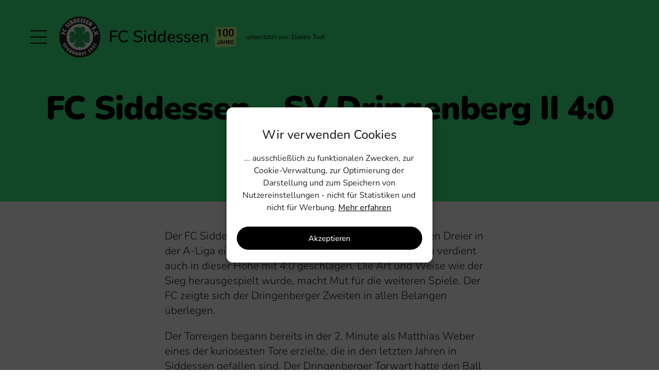

--- FILE ---
content_type: text/html; charset=UTF-8
request_url: https://www.fcsiddessen.de/2006/08/2006-08-20-spielbericht-siddessen-dringenberg/
body_size: 25967
content:
<!doctype html>
<html lang="de" >
<head>
	<meta charset="UTF-8" />
	<meta name="viewport" content="width=device-width, initial-scale=1.0" />
	<meta name='robots' content='index, follow, max-image-preview:large, max-snippet:-1, max-video-preview:-1' />

	<!-- This site is optimized with the Yoast SEO plugin v26.7 - https://yoast.com/wordpress/plugins/seo/ -->
	<title>FC Siddessen – SV Dringenberg II 4:0 (2:0) - FC Siddessen</title>
	<link rel="canonical" href="https://www.fcsiddessen.de/2006/08/2006-08-20-spielbericht-siddessen-dringenberg/" />
	<meta property="og:locale" content="de_DE" />
	<meta property="og:type" content="article" />
	<meta property="og:title" content="FC Siddessen – SV Dringenberg II 4:0 (2:0) - FC Siddessen" />
	<meta property="og:description" content="Der FC Siddessen hat am heutigen Nachmittag den ersten Dreier in der A-Liga eingefahren. Der SV Dringenberg wurde hoch verdient auch in dieser Höhe mit 4:0 geschlagen. Die Art und&hellip; FC Siddessen – SV Dringenberg II 4:0 (2:0) weiterlesen" />
	<meta property="og:url" content="https://www.fcsiddessen.de/2006/08/2006-08-20-spielbericht-siddessen-dringenberg/" />
	<meta property="og:site_name" content="FC Siddessen" />
	<meta property="article:published_time" content="2006-08-19T22:26:33+00:00" />
	<meta property="article:modified_time" content="2020-03-21T10:45:47+00:00" />
	<meta name="author" content="Dennis" />
	<meta name="twitter:card" content="summary_large_image" />
	<script type="application/ld+json" class="yoast-schema-graph">{"@context":"https://schema.org","@graph":[{"@type":"Article","@id":"https://www.fcsiddessen.de/2006/08/2006-08-20-spielbericht-siddessen-dringenberg/#article","isPartOf":{"@id":"https://www.fcsiddessen.de/2006/08/2006-08-20-spielbericht-siddessen-dringenberg/"},"author":{"name":"Dennis","@id":"https://www.fcsiddessen.de/#/schema/person/6ebeccca8982557a0de91a04ad450f72"},"headline":"FC Siddessen – SV Dringenberg II 4:0 (2:0)","datePublished":"2006-08-19T22:26:33+00:00","dateModified":"2020-03-21T10:45:47+00:00","mainEntityOfPage":{"@id":"https://www.fcsiddessen.de/2006/08/2006-08-20-spielbericht-siddessen-dringenberg/"},"wordCount":378,"keywords":["Saison 2006/07","Senioren","Spielberichte"],"articleSection":["Archiv"],"inLanguage":"de"},{"@type":"WebPage","@id":"https://www.fcsiddessen.de/2006/08/2006-08-20-spielbericht-siddessen-dringenberg/","url":"https://www.fcsiddessen.de/2006/08/2006-08-20-spielbericht-siddessen-dringenberg/","name":"FC Siddessen – SV Dringenberg II 4:0 (2:0) - FC Siddessen","isPartOf":{"@id":"https://www.fcsiddessen.de/#website"},"datePublished":"2006-08-19T22:26:33+00:00","dateModified":"2020-03-21T10:45:47+00:00","author":{"@id":"https://www.fcsiddessen.de/#/schema/person/6ebeccca8982557a0de91a04ad450f72"},"breadcrumb":{"@id":"https://www.fcsiddessen.de/2006/08/2006-08-20-spielbericht-siddessen-dringenberg/#breadcrumb"},"inLanguage":"de","potentialAction":[{"@type":"ReadAction","target":["https://www.fcsiddessen.de/2006/08/2006-08-20-spielbericht-siddessen-dringenberg/"]}]},{"@type":"BreadcrumbList","@id":"https://www.fcsiddessen.de/2006/08/2006-08-20-spielbericht-siddessen-dringenberg/#breadcrumb","itemListElement":[{"@type":"ListItem","position":1,"name":"Startseite","item":"https://www.fcsiddessen.de/"},{"@type":"ListItem","position":2,"name":"FC Siddessen – SV Dringenberg II 4:0 (2:0)"}]},{"@type":"WebSite","@id":"https://www.fcsiddessen.de/#website","url":"https://www.fcsiddessen.de/","name":"FC Siddessen","description":"","potentialAction":[{"@type":"SearchAction","target":{"@type":"EntryPoint","urlTemplate":"https://www.fcsiddessen.de/?s={search_term_string}"},"query-input":{"@type":"PropertyValueSpecification","valueRequired":true,"valueName":"search_term_string"}}],"inLanguage":"de"},{"@type":"Person","@id":"https://www.fcsiddessen.de/#/schema/person/6ebeccca8982557a0de91a04ad450f72","name":"Dennis","image":{"@type":"ImageObject","inLanguage":"de","@id":"https://www.fcsiddessen.de/#/schema/person/image/","url":"https://secure.gravatar.com/avatar/6ec1ce50db63d61442c9ffc26c3c40d2dd88e9cc3c80d5445f17479a2a317507?s=96&d=mm&r=g","contentUrl":"https://secure.gravatar.com/avatar/6ec1ce50db63d61442c9ffc26c3c40d2dd88e9cc3c80d5445f17479a2a317507?s=96&d=mm&r=g","caption":"Dennis"}}]}</script>
	<!-- / Yoast SEO plugin. -->


<link rel='dns-prefetch' href='//fonts.googleapis.com' />
<link rel="alternate" type="application/rss+xml" title="FC Siddessen &raquo; Feed" href="https://www.fcsiddessen.de/feed/" />
<link rel="alternate" type="application/rss+xml" title="FC Siddessen &raquo; Kommentar-Feed" href="https://www.fcsiddessen.de/comments/feed/" />
<link rel="alternate" title="oEmbed (JSON)" type="application/json+oembed" href="https://www.fcsiddessen.de/wp-json/oembed/1.0/embed?url=https%3A%2F%2Fwww.fcsiddessen.de%2F2006%2F08%2F2006-08-20-spielbericht-siddessen-dringenberg%2F" />
<link rel="alternate" title="oEmbed (XML)" type="text/xml+oembed" href="https://www.fcsiddessen.de/wp-json/oembed/1.0/embed?url=https%3A%2F%2Fwww.fcsiddessen.de%2F2006%2F08%2F2006-08-20-spielbericht-siddessen-dringenberg%2F&#038;format=xml" />
<style id='wp-img-auto-sizes-contain-inline-css'>
img:is([sizes=auto i],[sizes^="auto," i]){contain-intrinsic-size:3000px 1500px}
/*# sourceURL=wp-img-auto-sizes-contain-inline-css */
</style>
<style id='wp-emoji-styles-inline-css'>

	img.wp-smiley, img.emoji {
		display: inline !important;
		border: none !important;
		box-shadow: none !important;
		height: 1em !important;
		width: 1em !important;
		margin: 0 0.07em !important;
		vertical-align: -0.1em !important;
		background: none !important;
		padding: 0 !important;
	}
/*# sourceURL=wp-emoji-styles-inline-css */
</style>
<style id='wp-block-library-inline-css'>
:root{--wp-block-synced-color:#7a00df;--wp-block-synced-color--rgb:122,0,223;--wp-bound-block-color:var(--wp-block-synced-color);--wp-editor-canvas-background:#ddd;--wp-admin-theme-color:#007cba;--wp-admin-theme-color--rgb:0,124,186;--wp-admin-theme-color-darker-10:#006ba1;--wp-admin-theme-color-darker-10--rgb:0,107,160.5;--wp-admin-theme-color-darker-20:#005a87;--wp-admin-theme-color-darker-20--rgb:0,90,135;--wp-admin-border-width-focus:2px}@media (min-resolution:192dpi){:root{--wp-admin-border-width-focus:1.5px}}.wp-element-button{cursor:pointer}:root .has-very-light-gray-background-color{background-color:#eee}:root .has-very-dark-gray-background-color{background-color:#313131}:root .has-very-light-gray-color{color:#eee}:root .has-very-dark-gray-color{color:#313131}:root .has-vivid-green-cyan-to-vivid-cyan-blue-gradient-background{background:linear-gradient(135deg,#00d084,#0693e3)}:root .has-purple-crush-gradient-background{background:linear-gradient(135deg,#34e2e4,#4721fb 50%,#ab1dfe)}:root .has-hazy-dawn-gradient-background{background:linear-gradient(135deg,#faaca8,#dad0ec)}:root .has-subdued-olive-gradient-background{background:linear-gradient(135deg,#fafae1,#67a671)}:root .has-atomic-cream-gradient-background{background:linear-gradient(135deg,#fdd79a,#004a59)}:root .has-nightshade-gradient-background{background:linear-gradient(135deg,#330968,#31cdcf)}:root .has-midnight-gradient-background{background:linear-gradient(135deg,#020381,#2874fc)}:root{--wp--preset--font-size--normal:16px;--wp--preset--font-size--huge:42px}.has-regular-font-size{font-size:1em}.has-larger-font-size{font-size:2.625em}.has-normal-font-size{font-size:var(--wp--preset--font-size--normal)}.has-huge-font-size{font-size:var(--wp--preset--font-size--huge)}.has-text-align-center{text-align:center}.has-text-align-left{text-align:left}.has-text-align-right{text-align:right}.has-fit-text{white-space:nowrap!important}#end-resizable-editor-section{display:none}.aligncenter{clear:both}.items-justified-left{justify-content:flex-start}.items-justified-center{justify-content:center}.items-justified-right{justify-content:flex-end}.items-justified-space-between{justify-content:space-between}.screen-reader-text{border:0;clip-path:inset(50%);height:1px;margin:-1px;overflow:hidden;padding:0;position:absolute;width:1px;word-wrap:normal!important}.screen-reader-text:focus{background-color:#ddd;clip-path:none;color:#444;display:block;font-size:1em;height:auto;left:5px;line-height:normal;padding:15px 23px 14px;text-decoration:none;top:5px;width:auto;z-index:100000}html :where(.has-border-color){border-style:solid}html :where([style*=border-top-color]){border-top-style:solid}html :where([style*=border-right-color]){border-right-style:solid}html :where([style*=border-bottom-color]){border-bottom-style:solid}html :where([style*=border-left-color]){border-left-style:solid}html :where([style*=border-width]){border-style:solid}html :where([style*=border-top-width]){border-top-style:solid}html :where([style*=border-right-width]){border-right-style:solid}html :where([style*=border-bottom-width]){border-bottom-style:solid}html :where([style*=border-left-width]){border-left-style:solid}html :where(img[class*=wp-image-]){height:auto;max-width:100%}:where(figure){margin:0 0 1em}html :where(.is-position-sticky){--wp-admin--admin-bar--position-offset:var(--wp-admin--admin-bar--height,0px)}@media screen and (max-width:600px){html :where(.is-position-sticky){--wp-admin--admin-bar--position-offset:0px}}

/*# sourceURL=wp-block-library-inline-css */
</style><style id='global-styles-inline-css'>
:root{--wp--preset--aspect-ratio--square: 1;--wp--preset--aspect-ratio--4-3: 4/3;--wp--preset--aspect-ratio--3-4: 3/4;--wp--preset--aspect-ratio--3-2: 3/2;--wp--preset--aspect-ratio--2-3: 2/3;--wp--preset--aspect-ratio--16-9: 16/9;--wp--preset--aspect-ratio--9-16: 9/16;--wp--preset--color--black: #000000;--wp--preset--color--cyan-bluish-gray: #abb8c3;--wp--preset--color--white: #FFFFFF;--wp--preset--color--pale-pink: #f78da7;--wp--preset--color--vivid-red: #cf2e2e;--wp--preset--color--luminous-vivid-orange: #ff6900;--wp--preset--color--luminous-vivid-amber: #fcb900;--wp--preset--color--light-green-cyan: #7bdcb5;--wp--preset--color--vivid-green-cyan: #00d084;--wp--preset--color--pale-cyan-blue: #8ed1fc;--wp--preset--color--vivid-cyan-blue: #0693e3;--wp--preset--color--vivid-purple: #9b51e0;--wp--preset--color--dark-gray: #28303D;--wp--preset--color--gray: #39414D;--wp--preset--color--green: #D1E4DD;--wp--preset--color--blue: #D1DFE4;--wp--preset--color--purple: #D1D1E4;--wp--preset--color--red: #E4D1D1;--wp--preset--color--orange: #E4DAD1;--wp--preset--color--yellow: #EEEADD;--wp--preset--gradient--vivid-cyan-blue-to-vivid-purple: linear-gradient(135deg,rgb(6,147,227) 0%,rgb(155,81,224) 100%);--wp--preset--gradient--light-green-cyan-to-vivid-green-cyan: linear-gradient(135deg,rgb(122,220,180) 0%,rgb(0,208,130) 100%);--wp--preset--gradient--luminous-vivid-amber-to-luminous-vivid-orange: linear-gradient(135deg,rgb(252,185,0) 0%,rgb(255,105,0) 100%);--wp--preset--gradient--luminous-vivid-orange-to-vivid-red: linear-gradient(135deg,rgb(255,105,0) 0%,rgb(207,46,46) 100%);--wp--preset--gradient--very-light-gray-to-cyan-bluish-gray: linear-gradient(135deg,rgb(238,238,238) 0%,rgb(169,184,195) 100%);--wp--preset--gradient--cool-to-warm-spectrum: linear-gradient(135deg,rgb(74,234,220) 0%,rgb(151,120,209) 20%,rgb(207,42,186) 40%,rgb(238,44,130) 60%,rgb(251,105,98) 80%,rgb(254,248,76) 100%);--wp--preset--gradient--blush-light-purple: linear-gradient(135deg,rgb(255,206,236) 0%,rgb(152,150,240) 100%);--wp--preset--gradient--blush-bordeaux: linear-gradient(135deg,rgb(254,205,165) 0%,rgb(254,45,45) 50%,rgb(107,0,62) 100%);--wp--preset--gradient--luminous-dusk: linear-gradient(135deg,rgb(255,203,112) 0%,rgb(199,81,192) 50%,rgb(65,88,208) 100%);--wp--preset--gradient--pale-ocean: linear-gradient(135deg,rgb(255,245,203) 0%,rgb(182,227,212) 50%,rgb(51,167,181) 100%);--wp--preset--gradient--electric-grass: linear-gradient(135deg,rgb(202,248,128) 0%,rgb(113,206,126) 100%);--wp--preset--gradient--midnight: linear-gradient(135deg,rgb(2,3,129) 0%,rgb(40,116,252) 100%);--wp--preset--gradient--purple-to-yellow: linear-gradient(160deg, #D1D1E4 0%, #EEEADD 100%);--wp--preset--gradient--yellow-to-purple: linear-gradient(160deg, #EEEADD 0%, #D1D1E4 100%);--wp--preset--gradient--green-to-yellow: linear-gradient(160deg, #D1E4DD 0%, #EEEADD 100%);--wp--preset--gradient--yellow-to-green: linear-gradient(160deg, #EEEADD 0%, #D1E4DD 100%);--wp--preset--gradient--red-to-yellow: linear-gradient(160deg, #E4D1D1 0%, #EEEADD 100%);--wp--preset--gradient--yellow-to-red: linear-gradient(160deg, #EEEADD 0%, #E4D1D1 100%);--wp--preset--gradient--purple-to-red: linear-gradient(160deg, #D1D1E4 0%, #E4D1D1 100%);--wp--preset--gradient--red-to-purple: linear-gradient(160deg, #E4D1D1 0%, #D1D1E4 100%);--wp--preset--font-size--small: 18px;--wp--preset--font-size--medium: 20px;--wp--preset--font-size--large: 24px;--wp--preset--font-size--x-large: 42px;--wp--preset--font-size--extra-small: 16px;--wp--preset--font-size--normal: 20px;--wp--preset--font-size--extra-large: 40px;--wp--preset--font-size--huge: 96px;--wp--preset--font-size--gigantic: 144px;--wp--preset--spacing--20: 0.44rem;--wp--preset--spacing--30: 0.67rem;--wp--preset--spacing--40: 1rem;--wp--preset--spacing--50: 1.5rem;--wp--preset--spacing--60: 2.25rem;--wp--preset--spacing--70: 3.38rem;--wp--preset--spacing--80: 5.06rem;--wp--preset--shadow--natural: 6px 6px 9px rgba(0, 0, 0, 0.2);--wp--preset--shadow--deep: 12px 12px 50px rgba(0, 0, 0, 0.4);--wp--preset--shadow--sharp: 6px 6px 0px rgba(0, 0, 0, 0.2);--wp--preset--shadow--outlined: 6px 6px 0px -3px rgb(255, 255, 255), 6px 6px rgb(0, 0, 0);--wp--preset--shadow--crisp: 6px 6px 0px rgb(0, 0, 0);}:where(.is-layout-flex){gap: 0.5em;}:where(.is-layout-grid){gap: 0.5em;}body .is-layout-flex{display: flex;}.is-layout-flex{flex-wrap: wrap;align-items: center;}.is-layout-flex > :is(*, div){margin: 0;}body .is-layout-grid{display: grid;}.is-layout-grid > :is(*, div){margin: 0;}:where(.wp-block-columns.is-layout-flex){gap: 2em;}:where(.wp-block-columns.is-layout-grid){gap: 2em;}:where(.wp-block-post-template.is-layout-flex){gap: 1.25em;}:where(.wp-block-post-template.is-layout-grid){gap: 1.25em;}.has-black-color{color: var(--wp--preset--color--black) !important;}.has-cyan-bluish-gray-color{color: var(--wp--preset--color--cyan-bluish-gray) !important;}.has-white-color{color: var(--wp--preset--color--white) !important;}.has-pale-pink-color{color: var(--wp--preset--color--pale-pink) !important;}.has-vivid-red-color{color: var(--wp--preset--color--vivid-red) !important;}.has-luminous-vivid-orange-color{color: var(--wp--preset--color--luminous-vivid-orange) !important;}.has-luminous-vivid-amber-color{color: var(--wp--preset--color--luminous-vivid-amber) !important;}.has-light-green-cyan-color{color: var(--wp--preset--color--light-green-cyan) !important;}.has-vivid-green-cyan-color{color: var(--wp--preset--color--vivid-green-cyan) !important;}.has-pale-cyan-blue-color{color: var(--wp--preset--color--pale-cyan-blue) !important;}.has-vivid-cyan-blue-color{color: var(--wp--preset--color--vivid-cyan-blue) !important;}.has-vivid-purple-color{color: var(--wp--preset--color--vivid-purple) !important;}.has-black-background-color{background-color: var(--wp--preset--color--black) !important;}.has-cyan-bluish-gray-background-color{background-color: var(--wp--preset--color--cyan-bluish-gray) !important;}.has-white-background-color{background-color: var(--wp--preset--color--white) !important;}.has-pale-pink-background-color{background-color: var(--wp--preset--color--pale-pink) !important;}.has-vivid-red-background-color{background-color: var(--wp--preset--color--vivid-red) !important;}.has-luminous-vivid-orange-background-color{background-color: var(--wp--preset--color--luminous-vivid-orange) !important;}.has-luminous-vivid-amber-background-color{background-color: var(--wp--preset--color--luminous-vivid-amber) !important;}.has-light-green-cyan-background-color{background-color: var(--wp--preset--color--light-green-cyan) !important;}.has-vivid-green-cyan-background-color{background-color: var(--wp--preset--color--vivid-green-cyan) !important;}.has-pale-cyan-blue-background-color{background-color: var(--wp--preset--color--pale-cyan-blue) !important;}.has-vivid-cyan-blue-background-color{background-color: var(--wp--preset--color--vivid-cyan-blue) !important;}.has-vivid-purple-background-color{background-color: var(--wp--preset--color--vivid-purple) !important;}.has-black-border-color{border-color: var(--wp--preset--color--black) !important;}.has-cyan-bluish-gray-border-color{border-color: var(--wp--preset--color--cyan-bluish-gray) !important;}.has-white-border-color{border-color: var(--wp--preset--color--white) !important;}.has-pale-pink-border-color{border-color: var(--wp--preset--color--pale-pink) !important;}.has-vivid-red-border-color{border-color: var(--wp--preset--color--vivid-red) !important;}.has-luminous-vivid-orange-border-color{border-color: var(--wp--preset--color--luminous-vivid-orange) !important;}.has-luminous-vivid-amber-border-color{border-color: var(--wp--preset--color--luminous-vivid-amber) !important;}.has-light-green-cyan-border-color{border-color: var(--wp--preset--color--light-green-cyan) !important;}.has-vivid-green-cyan-border-color{border-color: var(--wp--preset--color--vivid-green-cyan) !important;}.has-pale-cyan-blue-border-color{border-color: var(--wp--preset--color--pale-cyan-blue) !important;}.has-vivid-cyan-blue-border-color{border-color: var(--wp--preset--color--vivid-cyan-blue) !important;}.has-vivid-purple-border-color{border-color: var(--wp--preset--color--vivid-purple) !important;}.has-vivid-cyan-blue-to-vivid-purple-gradient-background{background: var(--wp--preset--gradient--vivid-cyan-blue-to-vivid-purple) !important;}.has-light-green-cyan-to-vivid-green-cyan-gradient-background{background: var(--wp--preset--gradient--light-green-cyan-to-vivid-green-cyan) !important;}.has-luminous-vivid-amber-to-luminous-vivid-orange-gradient-background{background: var(--wp--preset--gradient--luminous-vivid-amber-to-luminous-vivid-orange) !important;}.has-luminous-vivid-orange-to-vivid-red-gradient-background{background: var(--wp--preset--gradient--luminous-vivid-orange-to-vivid-red) !important;}.has-very-light-gray-to-cyan-bluish-gray-gradient-background{background: var(--wp--preset--gradient--very-light-gray-to-cyan-bluish-gray) !important;}.has-cool-to-warm-spectrum-gradient-background{background: var(--wp--preset--gradient--cool-to-warm-spectrum) !important;}.has-blush-light-purple-gradient-background{background: var(--wp--preset--gradient--blush-light-purple) !important;}.has-blush-bordeaux-gradient-background{background: var(--wp--preset--gradient--blush-bordeaux) !important;}.has-luminous-dusk-gradient-background{background: var(--wp--preset--gradient--luminous-dusk) !important;}.has-pale-ocean-gradient-background{background: var(--wp--preset--gradient--pale-ocean) !important;}.has-electric-grass-gradient-background{background: var(--wp--preset--gradient--electric-grass) !important;}.has-midnight-gradient-background{background: var(--wp--preset--gradient--midnight) !important;}.has-small-font-size{font-size: var(--wp--preset--font-size--small) !important;}.has-medium-font-size{font-size: var(--wp--preset--font-size--medium) !important;}.has-large-font-size{font-size: var(--wp--preset--font-size--large) !important;}.has-x-large-font-size{font-size: var(--wp--preset--font-size--x-large) !important;}
/*# sourceURL=global-styles-inline-css */
</style>

<style id='classic-theme-styles-inline-css'>
/*! This file is auto-generated */
.wp-block-button__link{color:#fff;background-color:#32373c;border-radius:9999px;box-shadow:none;text-decoration:none;padding:calc(.667em + 2px) calc(1.333em + 2px);font-size:1.125em}.wp-block-file__button{background:#32373c;color:#fff;text-decoration:none}
/*# sourceURL=/wp-includes/css/classic-themes.min.css */
</style>
<link rel='stylesheet' id='twenty-twenty-one-custom-color-overrides-css' href='https://www.fcsiddessen.de/wp-content/themes/twentytwentyone/assets/css/custom-color-overrides.css?ver=1.0' media='all' />
<link rel='stylesheet' id='cmplz-general-css' href='https://www.fcsiddessen.de/wp-content/plugins/complianz-gdpr/assets/css/cookieblocker.min.css?ver=1766011228' media='all' />
<link rel='stylesheet' id='twenty-twenty-one-print-style-css' href='https://www.fcsiddessen.de/wp-content/themes/twentytwentyone/assets/css/print.css?ver=1.0' media='print' />
<link rel='stylesheet' id='fcs-child-style-css' href='https://www.fcsiddessen.de/wp-content/themes/tt1-fcs/style.css?ver=1.0' media='all' />
<link rel='stylesheet' id='material-icons-css' href='https://fonts.googleapis.com/icon?family=Material+Icons&#038;ver=6.9' media='all' />
<link rel='stylesheet' id='wp-block-paragraph-css' href='https://www.fcsiddessen.de/wp-includes/blocks/paragraph/style.min.css?ver=6.9' media='all' />
<script id="twenty-twenty-one-ie11-polyfills-js-after">
( Element.prototype.matches && Element.prototype.closest && window.NodeList && NodeList.prototype.forEach ) || document.write( '<script src="https://www.fcsiddessen.de/wp-content/themes/twentytwentyone/assets/js/polyfills.js?ver=1.0"></scr' + 'ipt>' );
//# sourceURL=twenty-twenty-one-ie11-polyfills-js-after
</script>
<script src="https://www.fcsiddessen.de/wp-content/themes/twentytwentyone/assets/js/primary-navigation.js?ver=1.0" id="twenty-twenty-one-primary-navigation-script-js" defer data-wp-strategy="defer"></script>
<link rel="https://api.w.org/" href="https://www.fcsiddessen.de/wp-json/" /><link rel="alternate" title="JSON" type="application/json" href="https://www.fcsiddessen.de/wp-json/wp/v2/posts/7743" /><link rel="EditURI" type="application/rsd+xml" title="RSD" href="https://www.fcsiddessen.de/xmlrpc.php?rsd" />
<meta name="generator" content="WordPress 6.9" />
<link rel='shortlink' href='https://www.fcsiddessen.de/?p=7743' />
			<style>.cmplz-hidden {
					display: none !important;
				}</style><link rel="icon" href="https://www.fcsiddessen.de/wp-content/uploads/2021/04/cropped-fcs-app-icon-32x32.png" sizes="32x32" />
<link rel="icon" href="https://www.fcsiddessen.de/wp-content/uploads/2021/04/cropped-fcs-app-icon-192x192.png" sizes="192x192" />
<link rel="apple-touch-icon" href="https://www.fcsiddessen.de/wp-content/uploads/2021/04/cropped-fcs-app-icon-180x180.png" />
<meta name="msapplication-TileImage" content="https://www.fcsiddessen.de/wp-content/uploads/2021/04/cropped-fcs-app-icon-270x270.png" />
	<meta name="theme-color" content="#38EF85" media="(prefers-color-scheme: light)">
	<meta name="theme-color" content="#2bca6d" media="(prefers-color-scheme: dark)">
	</head>

<body data-cmplz=1 class="wp-singular post-template-default single single-post postid-7743 single-format-standard wp-embed-responsive wp-theme-twentytwentyone wp-child-theme-tt1-fcs fcs is-light-theme no-js singular has-main-navigation">
<div id="page" class="site">
	<a class="skip-link screen-reader-text" href="#content">
		Zum Inhalt springen	</a>

	
<header id="masthead" class="site-header has-title-and-tagline has-menu" role="banner">

	<div class="site-header-container">

		
	<nav id="site-navigation" class="primary-navigation" role="navigation" aria-label="Primäres Menü">
		<button class="nav-panel-toggle" aria-controls="nav-panel" aria-expanded="false" onclick="this.setAttribute('aria-expanded', this.getAttribute('aria-expanded') == 'true' ? 'false' : 'true'); document.body.classList.toggle('nav-panel-open'); document.body.classList.toggle( 'lock-scrolling' );">
			<span class="toggle-text">Menü</span>
			<span class="toggle-icon-hamburger">
				<span></span>
			</span>
		</button>
		<div id="nav-panel" class="nav-panel">
			<div class="primary-menu-container"><ul id="primary-menu-list" class="menu-wrapper length-7"><li id="menu-item-8388" class="menu-item menu-item-type-custom menu-item-object-custom menu-item-home menu-item-8388"><a href="https://www.fcsiddessen.de/">Startseite</a></li>
<li id="menu-item-8600" class="menu-item menu-item-type-post_type menu-item-object-page menu-item-8600"><a href="https://www.fcsiddessen.de/fussball/senioren/">Fußball</a></li>
<li id="menu-item-8387" class="menu-item menu-item-type-post_type menu-item-object-page menu-item-8387"><a href="https://www.fcsiddessen.de/kursangebot/kursplan/">Kursangebot</a></li>
<li id="menu-item-8623" class="menu-item menu-item-type-custom menu-item-object-custom menu-item-has-children menu-item-8623"><a href="#" aria-expanded="false" onClick="twentytwentyoneExpandSubMenu(this); return false;">Weitere Sportangebote <span class="material-icons">expand_more</span></a>
<ul class="sub-menu length-7">
	<li id="menu-item-8391" class="menu-item menu-item-type-post_type menu-item-object-page menu-item-8391"><a href="https://www.fcsiddessen.de/breitensport/badminton/">Badminton</a></li>
	<li id="menu-item-8394" class="menu-item menu-item-type-post_type menu-item-object-page menu-item-8394"><a href="https://www.fcsiddessen.de/breitensport/radsport/">Radsport</a></li>
	<li id="menu-item-8401" class="menu-item menu-item-type-post_type menu-item-object-page menu-item-8401"><a href="https://www.fcsiddessen.de/breitensport/sportabzeichen/">Sportabzeichen</a></li>
</ul>
</li>
</ul></div><div class="social-menu-container"><ul id="social-menu-list" class="menu-wrapper length-2"><li id="menu-item-8214" class="menu-item menu-item-type-custom menu-item-object-custom menu-item-8214"><a href="https://www.facebook.com/FCSiddessen/"><svg class="svg-icon" aria-hidden="true" role="img" focusable="false" xmlns="http://www.w3.org/2000/svg" width="24" height="24" viewBox="0 0 24 24"><path d="M12 2C6.5 2 2 6.5 2 12c0 5 3.7 9.1 8.4 9.9v-7H7.9V12h2.5V9.8c0-2.5 1.5-3.9 3.8-3.9 1.1 0 2.2.2 2.2.2v2.5h-1.3c-1.2 0-1.6.8-1.6 1.6V12h2.8l-.4 2.9h-2.3v7C18.3 21.1 22 17 22 12c0-5.5-4.5-10-10-10z"></path></svg><span>Facebook</span></a></li>
<li id="menu-item-6673" class="menu-item menu-item-type-custom menu-item-object-custom menu-item-6673"><a href="https://www.instagram.com/fc_siddessen/"><svg class="svg-icon" aria-hidden="true" role="img" focusable="false" xmlns="http://www.w3.org/2000/svg" width="24" height="24" viewBox="0 0 24 24"><path d="M12,4.622c2.403,0,2.688,0.009,3.637,0.052c0.877,0.04,1.354,0.187,1.671,0.31c0.42,0.163,0.72,0.358,1.035,0.673 c0.315,0.315,0.51,0.615,0.673,1.035c0.123,0.317,0.27,0.794,0.31,1.671c0.043,0.949,0.052,1.234,0.052,3.637 s-0.009,2.688-0.052,3.637c-0.04,0.877-0.187,1.354-0.31,1.671c-0.163,0.42-0.358,0.72-0.673,1.035 c-0.315,0.315-0.615,0.51-1.035,0.673c-0.317,0.123-0.794,0.27-1.671,0.31c-0.949,0.043-1.233,0.052-3.637,0.052 s-2.688-0.009-3.637-0.052c-0.877-0.04-1.354-0.187-1.671-0.31c-0.42-0.163-0.72-0.358-1.035-0.673 c-0.315-0.315-0.51-0.615-0.673-1.035c-0.123-0.317-0.27-0.794-0.31-1.671C4.631,14.688,4.622,14.403,4.622,12 s0.009-2.688,0.052-3.637c0.04-0.877,0.187-1.354,0.31-1.671c0.163-0.42,0.358-0.72,0.673-1.035 c0.315-0.315,0.615-0.51,1.035-0.673c0.317-0.123,0.794-0.27,1.671-0.31C9.312,4.631,9.597,4.622,12,4.622 M12,3 C9.556,3,9.249,3.01,8.289,3.054C7.331,3.098,6.677,3.25,6.105,3.472C5.513,3.702,5.011,4.01,4.511,4.511 c-0.5,0.5-0.808,1.002-1.038,1.594C3.25,6.677,3.098,7.331,3.054,8.289C3.01,9.249,3,9.556,3,12c0,2.444,0.01,2.751,0.054,3.711 c0.044,0.958,0.196,1.612,0.418,2.185c0.23,0.592,0.538,1.094,1.038,1.594c0.5,0.5,1.002,0.808,1.594,1.038 c0.572,0.222,1.227,0.375,2.185,0.418C9.249,20.99,9.556,21,12,21s2.751-0.01,3.711-0.054c0.958-0.044,1.612-0.196,2.185-0.418 c0.592-0.23,1.094-0.538,1.594-1.038c0.5-0.5,0.808-1.002,1.038-1.594c0.222-0.572,0.375-1.227,0.418-2.185 C20.99,14.751,21,14.444,21,12s-0.01-2.751-0.054-3.711c-0.044-0.958-0.196-1.612-0.418-2.185c-0.23-0.592-0.538-1.094-1.038-1.594 c-0.5-0.5-1.002-0.808-1.594-1.038c-0.572-0.222-1.227-0.375-2.185-0.418C14.751,3.01,14.444,3,12,3L12,3z M12,7.378 c-2.552,0-4.622,2.069-4.622,4.622S9.448,16.622,12,16.622s4.622-2.069,4.622-4.622S14.552,7.378,12,7.378z M12,15 c-1.657,0-3-1.343-3-3s1.343-3,3-3s3,1.343,3,3S13.657,15,12,15z M16.804,6.116c-0.596,0-1.08,0.484-1.08,1.08 s0.484,1.08,1.08,1.08c0.596,0,1.08-0.484,1.08-1.08S17.401,6.116,16.804,6.116z"></path></svg><span>Instagram</span></a></li>
</ul></div><div class="footer-menu-container"><ul id="footer-menu-list" class="menu-wrapper length-4"><li id="menu-item-8724" class="menu-item menu-item-type-post_type menu-item-object-page menu-item-8724"><a href="https://www.fcsiddessen.de/mitglied-werden/">Mitglied werden</a></li>
<li id="menu-item-7264" class="menu-item menu-item-type-post_type menu-item-object-page menu-item-7264"><a href="https://www.fcsiddessen.de/impressum/">Impressum</a></li>
<li id="menu-item-7270" class="menu-item menu-item-type-post_type menu-item-object-page menu-item-privacy-policy menu-item-7270"><a rel="privacy-policy" href="https://www.fcsiddessen.de/datenschutzerklaerung/">Datenschutz&shy;erklärung</a></li>
<li id="menu-item-8122" class="menu-item menu-item-type-post_type menu-item-object-page menu-item-8122"><a href="https://www.fcsiddessen.de/cookie-richtlinie-eu/">Cookies</a></li>
</ul></div>			<div class="dark-mode">
				<button id="dark-mode-toggler" aria-pressed="false" onclick=""><span class="toggle-icon"></span> Dark Mode</button>
				<script>
					var prefersDarkMode = window.matchMedia( '(prefers-color-scheme: dark)' ).matches;
					var toggler = document.getElementById( 'dark-mode-toggler' );
					toggler.addEventListener( 'click', function() {
						toggleDarkMode();
						if ( toggler.getAttribute( 'aria-pressed') == 'true' && prefersDarkMode ||
							toggler.getAttribute( 'aria-pressed') == 'false' && ! prefersDarkMode ) window.localStorage.removeItem( 'twentytwentyoneDarkMode' );
					});
				</script>
			</div>
		</div><!-- .nav-panel -->
	</nav><!-- #site-navigation -->
		
<a class="site-branding" href="https://www.fcsiddessen.de/">
	<div class="site-logo"><img src="https://www.fcsiddessen.de/wp-content/themes/tt1-fcs/assets/fcs-logo-2019.svg"></div>
	<div class="site-title">
		FC Siddessen	</div>
</a><!-- .site-branding -->
		<span class="badge"><svg class="svg-icon" aria-hidden="true" role="img" focusable="false" xmlns="http://www.w3.org/2000/svg" width="48" height="48" viewBox="0 0 48 48"><path d="M44.9912 4.05557L4.31128 5.47615L5.17866 24.6651L2.44226 24.9045L4.14443 44.832L44.4698 41.3039L43.0034 24.1361L45.8943 24.0352L44.9912 4.05557Z" fill="%23D0FF8A" /><path d="M14.1382 22.7685H11.7749V11.3525L8.28857 12.5439V10.5419L13.8354 8.50093H14.1382V22.7685Z" fill="black" /><path d="M28.3472 16.7822C28.3472 18.8265 27.9631 20.3694 27.1948 21.4111C26.4331 22.4462 25.271 22.9638 23.7085 22.9638C22.172 22.9638 21.0132 22.4593 20.2319 21.4501C19.4572 20.4345 19.0601 18.9339 19.0405 16.9482V14.4873C19.0405 12.443 19.4214 10.9098 20.1831 9.88765C20.9513 8.86551 22.12 8.35445 23.689 8.35445C25.245 8.35445 26.4038 8.85249 27.1655 9.84859C27.9338 10.8447 28.3276 12.3356 28.3472 14.3212V16.7822ZM25.9741 14.1259C25.9741 12.7913 25.7918 11.8147 25.4272 11.1962C25.0627 10.5712 24.4832 10.2587 23.689 10.2587C22.9142 10.2587 22.3446 10.555 21.98 11.1474C21.6154 11.7334 21.4233 12.6513 21.4038 13.9013V17.124C21.4038 18.4521 21.5894 19.4417 21.9604 20.0927C22.3315 20.7438 22.9142 21.0693 23.7085 21.0693C24.4702 21.0693 25.0334 20.7698 25.3979 20.1709C25.7625 19.5654 25.9546 18.6214 25.9741 17.3388V14.1259Z" fill="black" /><path d="M39.7144 16.7822C39.7144 18.8265 39.3302 20.3694 38.562 21.4111C37.8003 22.4462 36.6382 22.9638 35.0757 22.9638C33.5392 22.9638 32.3804 22.4593 31.5991 21.4501C30.8244 20.4345 30.4272 18.9339 30.4077 16.9482V14.4873C30.4077 12.443 30.7886 10.9098 31.5503 9.88765C32.3185 8.86551 33.4871 8.35445 35.0562 8.35445C36.6121 8.35445 37.771 8.85249 38.5327 9.84859C39.3009 10.8447 39.6948 12.3356 39.7144 14.3212V16.7822ZM37.3413 14.1259C37.3413 12.7913 37.159 11.8147 36.7944 11.1962C36.4299 10.5712 35.8504 10.2587 35.0562 10.2587C34.2814 10.2587 33.7118 10.555 33.3472 11.1474C32.9826 11.7334 32.7905 12.6513 32.771 13.9013V17.124C32.771 18.4521 32.9565 19.4417 33.3276 20.0927C33.6987 20.7438 34.2814 21.0693 35.0757 21.0693C35.8374 21.0693 36.4006 20.7698 36.7651 20.1709C37.1297 19.5654 37.3218 18.6214 37.3413 17.3388V14.1259Z" fill="black" /><path d="M10.644 29.9482H11.9976V35.4321C11.9976 36.1805 11.763 36.7749 11.2939 37.2153C10.8285 37.6557 10.2126 37.8759 9.44629 37.8759C8.62988 37.8759 7.99967 37.67 7.55566 37.2583C7.11165 36.8465 6.88965 36.2736 6.88965 35.5395H8.24316C8.24316 35.9549 8.34521 36.2682 8.54932 36.4794C8.757 36.6871 9.05599 36.791 9.44629 36.791C9.81152 36.791 10.1016 36.671 10.3164 36.4311C10.5348 36.1876 10.644 35.8528 10.644 35.4267V29.9482Z" fill="black" /><path d="M17.8145 35.9477H14.7852L14.1514 37.7685H12.7388L15.6929 29.9482H16.9121L19.8716 37.7685H18.4536L17.8145 35.9477ZM15.1665 34.852H17.4331L16.2998 31.6079L15.1665 34.852Z" fill="black" /><path d="M26.9722 37.7685H25.6187V34.2934H22.1221V37.7685H20.7632V29.9482H22.1221V33.2031H25.6187V29.9482H26.9722V37.7685Z" fill="black" /><path d="M31.457 34.7553H29.9424V37.7685H28.5835V29.9482H31.3335C32.2358 29.9482 32.9323 30.1505 33.4229 30.5551C33.9134 30.9598 34.1587 31.5452 34.1587 32.3115C34.1587 32.8343 34.0316 33.2729 33.7773 33.6274C33.5267 33.9783 33.1758 34.2487 32.7246 34.4384L34.481 37.6987V37.7685H33.0254L31.457 34.7553ZM29.9424 33.665H31.3389C31.7972 33.665 32.1553 33.5504 32.4131 33.3212C32.6709 33.0885 32.7998 32.7716 32.7998 32.3706C32.7998 31.9516 32.6799 31.6276 32.4399 31.3984C32.2036 31.1692 31.8491 31.0511 31.3765 31.0439H29.9424V33.665Z" fill="black" /><path d="M40.0186 34.2773H36.8066V36.6835H40.561V37.7685H35.4478V29.9482H40.5234V31.0439H36.8066V33.2031H40.0186V34.2773Z" fill="black" /></svg></span>		<div class="sponsoring">unterstützt von: <span><a href="https://www.elektro-todt.de/" target="_blank">Elektro Todt</a></span></div>	
	</div>

</header><!-- #masthead -->
	
<div class="sports-menu-wrapper">
	<div class="sports-menu-container"><ul id="menu-sportangebote" class="sports-menu length-gt-10"><li id="menu-item-8601" class="icon-fussball menu-item menu-item-type-post_type menu-item-object-page menu-item-8601"><a href="https://www.fcsiddessen.de/fussball/senioren/"><svg class="svg-icon" aria-hidden="true" role="img" focusable="false" xmlns="http://www.w3.org/2000/svg" width="48" height="48" viewBox="0 0 48 48"><path d="M12.5,37 C14.9852814,37 17,39.0147186 17,41.5 C17,43.9852814 14.9852814,46 12.5,46 C10.0147186,46 8,43.9852814 8,41.5 C8,39.0147186 10.0147186,37 12.5,37 Z M12.5,39 C11.1192881,39 10,40.1192881 10,41.5 C10,42.8807119 11.1192881,44 12.5,44 C13.8807119,44 15,42.8807119 15,41.5 C15,40.1192881 13.8807119,39 12.5,39 Z M25.2703261,9.75994323 L25.3145757,9.77627414 C25.385136,9.7856771 25.4557712,9.80280547 25.5254183,9.82815494 L32.1032666,12.2222959 C32.2601935,12.2794127 32.3941352,12.371726 32.4994219,12.4870765 C32.6551489,12.59026 32.7989918,12.7175545 32.9253632,12.8681581 L40.6388145,22.0606914 C41.3488181,22.9068408 41.2384502,24.168352 40.3923009,24.8783555 C39.5461516,25.5883591 38.2846404,25.4779912 37.5746368,24.6318419 L31.35025,17.21425 L22.0983146,42.63448 C21.7205296,43.6724358 20.5728449,44.2076099 19.5348891,43.8298249 C18.4969333,43.4520399 17.9617591,42.3043552 18.3395442,41.2663994 L23.81175,26.231 L22.8721738,25.8892973 L22.8721738,25.8892973 L20.1360127,33.4068383 C19.7582277,34.4447941 18.610543,34.9799682 17.5725872,34.6021832 C16.5346314,34.2243982 15.9994572,33.0767135 16.3772422,32.0387577 L22.0825,16.36325 L16.6893086,20.8888145 C15.8431592,21.5988181 14.581648,21.4884502 13.8716445,20.6423009 C13.1616409,19.7961516 13.2720088,18.5346404 14.1181581,17.8246368 L23.3106914,10.1111855 C23.8553393,9.65417165 24.5720805,9.53705547 25.2030609,9.73727758 L25.2703261,9.75994323 Z M30.25,2.25 C32.459139,2.25 34.25,4.040861 34.25,6.25 C34.25,8.459139 32.459139,10.25 30.25,10.25 C28.040861,10.25 26.25,8.459139 26.25,6.25 C26.25,4.040861 28.040861,2.25 30.25,2.25 Z"></path></svg><span>Fußball</span></a></li>
<li id="menu-item-6663" class="icon-badminton menu-item menu-item-type-post_type menu-item-object-page menu-item-6663"><a href="https://www.fcsiddessen.de/breitensport/badminton/"><svg class="svg-icon" aria-hidden="true" role="img" focusable="false" xmlns="http://www.w3.org/2000/svg" width="48" height="48" viewBox="0 0 48 48"><path d="M14.9468271,6.89223138 C15.3971529,9.44615544 14.7285419,11.8645268 13.1750206,12.6727993 L13.6554639,15.3986262 C14.4334127,15.5602682 15.0723047,16.1799385 15.2186936,17.0101514 L15.849775,20.5888219 L38.2819638,12.4243529 C39.3199196,12.0465679 40.4676043,12.581742 40.8453893,13.6196979 C41.2231743,14.6576537 40.6880002,15.8053384 39.6500444,16.1831234 L28.428525,20.2673219 L29.818025,28.1473219 L35.349753,32.7890616 C35.5494105,32.9565941 35.7081018,33.154833 35.8247155,33.371076 C36.2043943,33.8912793 36.3262827,34.5849835 36.089486,35.2355772 L32.6692845,44.6325034 C32.2914995,45.6704592 31.1438148,46.2056334 30.105859,45.8278483 C29.0679032,45.4500633 28.532729,44.3023786 28.910514,43.2644228 L31.881775,35.1005719 L27.350775,31.2988219 L19.4820508,44.9282032 C18.9297661,45.8847885 17.7065852,46.2125388 16.75,45.660254 C15.7934148,45.1079693 15.4656644,43.8847885 16.0179492,42.9282032 L23.918525,29.2435719 L22.703275,22.3510719 L15.2180362,25.0756471 C15.1344818,25.1060584 15.0502163,25.1305537 14.9656985,25.1493469 C14.8610076,25.1867641 14.7515973,25.215926 14.6382635,25.2359098 C13.5504749,25.4277163 12.5131581,24.7013792 12.3213516,23.6135906 L11.2794626,17.7047441 C11.1343592,16.8818218 11.5147153,16.0877848 12.1795082,15.6668493 L11.697818,12.9340751 C9.96038387,12.7075965 8.50372516,10.6629776 8.05317286,8.10776862 C7.53845951,5.18868413 8.48552908,2.44668619 10.544935,2.08355736 C12.604341,1.72042853 14.4321138,3.97314688 14.9468271,6.89223138 Z M23.75,8.25 C25.959139,8.25 27.75,10.040861 27.75,12.25 C27.75,14.459139 25.959139,16.25 23.75,16.25 C21.540861,16.25 19.75,14.459139 19.75,12.25 C19.75,10.040861 21.540861,8.25 23.75,8.25 Z M12.9772116,7.23952773 C12.6287958,5.2635635 11.552297,3.93678549 10.8922314,4.05317286 C10.2321658,4.16956023 9.67437256,5.78450803 10.0227884,7.76047227 C10.3712042,9.7364365 11.447703,11.0632145 12.1077686,10.9468271 C12.7678342,10.8304398 13.3256274,9.21549197 12.9772116,7.23952773 Z"></path></svg><span>Badminton</span></a></li>
<li id="menu-item-6664" class="icon-radsport menu-item menu-item-type-post_type menu-item-object-page menu-item-6664"><a href="https://www.fcsiddessen.de/breitensport/radsport/"><svg class="svg-icon" aria-hidden="true" role="img" focusable="false" xmlns="http://www.w3.org/2000/svg" width="48" height="48" viewBox="0 0 48 48"><path d="M11.5,27 C15.918278,27 19.5,30.581722 19.5,35 C19.5,39.418278 15.918278,43 11.5,43 C7.081722,43 3.5,39.418278 3.5,35 C3.5,30.581722 7.081722,27 11.5,27 Z M36.5,27 C40.918278,27 44.5,30.581722 44.5,35 C44.5,39.418278 40.918278,43 36.5,43 C32.081722,43 28.5,39.418278 28.5,35 C28.5,30.581722 32.081722,27 36.5,27 Z M11.5,29 C8.1862915,29 5.5,31.6862915 5.5,35 C5.5,38.3137085 8.1862915,41 11.5,41 C14.8137085,41 17.5,38.3137085 17.5,35 C17.5,31.6862915 14.8137085,29 11.5,29 Z M36.5,29 C33.1862915,29 30.5,31.6862915 30.5,35 C30.5,38.3137085 33.1862915,41 36.5,41 C39.8137085,41 42.5,38.3137085 42.5,35 C42.5,31.6862915 39.8137085,29 36.5,29 Z M22.2461532,12.4273778 C23.2497728,11.2313104 25.0199785,11.0579665 26.2352372,12.022965 L26.2965453,12.0730144 L26.3805335,12.1431636 C26.555627,12.2638745 26.7134236,12.4140549 26.8458048,12.5915448 C27.0416636,12.8250124 27.1952177,13.0839233 27.3055779,13.3572806 L30.43125,18.75 L35.5,18.75 C36.6045695,18.75 37.5,19.6454305 37.5,20.75 C37.5,21.8545695 36.6045695,22.75 35.5,22.75 L29.5,22.75 C29.3480571,22.75 29.2000716,22.7330564 29.0578299,22.7009555 C28.440521,22.638931 27.8606898,22.2914456 27.5257401,21.7136272 L25.385,18.02075 L21.69425,22.41925 L27.6325034,24.5807155 C28.3523567,24.8427206 28.8303803,25.4750349 28.9297485,26.184235 L28.9381782,26.2530974 C28.9866898,26.5732872 28.9580462,26.9098357 28.839486,27.2355772 L25.4192845,36.6325034 C25.0414995,37.6704592 23.8938148,38.2056334 22.855859,37.8278483 C21.8179032,37.4500633 21.282729,36.3023786 21.660514,35.2644228 L24.4245,27.66975 L16.8674966,24.9192845 C16.5413611,24.8005809 16.2648641,24.605867 16.0507296,24.3624299 L16.0119436,24.3297255 C14.8158762,23.3261058 14.6425323,21.5559002 15.6075308,20.3406414 L15.6575802,20.2793333 L22.2461532,12.4273778 Z M31,5 C33.209139,5 35,6.790861 35,9 C35,11.209139 33.209139,13 31,13 C28.790861,13 27,11.209139 27,9 C27,6.790861 28.790861,5 31,5 Z"></path></svg><span>Radsport</span></a></li>
<li id="menu-item-6665" class="icon-rehasport menu-item menu-item-type-post_type menu-item-object-page menu-item-6665"><a href="https://www.fcsiddessen.de/kursangebot/rehasport/"><svg class="svg-icon" aria-hidden="true" role="img" focusable="false" xmlns="http://www.w3.org/2000/svg" width="48" height="48" viewBox="0 0 48 48"><path d="M38.7247746,9.18565756 C39.1025596,10.2236134 38.5673854,11.3712981 37.5294296,11.7490831 L27.5805664,15.37 L31.7147779,26.7284503 L31.7093164,26.73025 L37.1155464,41.5835007 C37.4933314,42.6214565 36.9581572,43.7691412 35.9202014,44.1469262 C34.8822456,44.5247112 33.7345609,43.9895371 33.3567759,42.9515813 L27.9505664,28.09825 L25.7588164,28.896 L20.6432241,42.9515813 C20.2654391,43.9895371 19.1177544,44.5247112 18.0797986,44.1469262 C17.0418428,43.7691412 16.5066686,42.6214565 16.8844536,41.5835007 L22.2140664,26.94 L19.1233164,18.44825 L9.33865097,22.0096874 C8.30069517,22.3874724 7.15301047,21.8522982 6.77522545,20.8143424 C6.39744043,19.7763866 6.93261459,18.6287019 7.9705704,18.2509169 L36.161349,7.99031261 C37.1993048,7.61252759 38.3469895,8.14770176 38.7247746,9.18565756 Z M20.25,4.25 C22.459139,4.25 24.25,6.040861 24.25,8.25 C24.25,10.459139 22.459139,12.25 20.25,12.25 C18.040861,12.25 16.25,10.459139 16.25,8.25 C16.25,6.040861 18.040861,4.25 20.25,4.25 Z"></path></svg><span>Rehasport</span></a></li>
<li id="menu-item-6666" class="icon-rueckenfitness menu-item menu-item-type-post_type menu-item-object-page menu-item-6666"><a href="https://www.fcsiddessen.de/kursangebot/rueckenfitness/"><svg class="svg-icon" aria-hidden="true" role="img" focusable="false" xmlns="http://www.w3.org/2000/svg" width="48" height="48" viewBox="0 0 48 48"><path d="M25.0495867,40.2128859 C25.4273717,41.2508417 24.8921975,42.3985264 23.8542417,42.7763114 C22.8162859,43.1540965 21.6686012,42.6189223 21.2908162,41.5809665 L16.2497543,27.7313574 L11.2091838,41.5809665 C10.8313988,42.6189223 9.68371409,43.1540965 8.64575828,42.7763114 C7.60780247,42.3985264 7.07262831,41.2508417 7.45041333,40.2128859 L14.2908162,21.4190335 C14.5920916,20.5912861 15.3830016,20.0832937 16.2174215,20.1030876 C16.4667621,20.0358824 16.7291907,20 17,20 L26.8275043,19.9998574 L23.2264738,10.1061919 C22.8486887,9.06823613 23.3838629,7.92055143 24.4218187,7.54276641 C25.4597745,7.16498139 26.6074592,7.70015556 26.9852442,8.73811137 L31.699829,21.6904104 C31.8921335,22.0861277 32,22.530467 32,23 C32,23.046185 31.9989563,23.0921262 31.9968913,23.1378013 C31.998956,23.1748115 32,23.2122838 32,23.25 L32,39.25 C32,40.3545695 31.1045695,41.25 30,41.25 C28.8954305,41.25 28,40.3545695 28,39.25 L27.9997543,25.9998574 L19.8762543,25.9998574 L25.0495867,40.2128859 Z M37,21.25 C39.209139,21.25 41,23.040861 41,25.25 C41,27.459139 39.209139,29.25 37,29.25 C34.790861,29.25 33,27.459139 33,25.25 C33,23.040861 34.790861,21.25 37,21.25 Z"></path></svg><span>Rückenfitness</span></a></li>
<li id="menu-item-6667" class="icon-workout menu-item menu-item-type-post_type menu-item-object-page menu-item-6667"><a href="https://www.fcsiddessen.de/kursangebot/body-workout/"><svg class="svg-icon" aria-hidden="true" role="img" focusable="false" xmlns="http://www.w3.org/2000/svg" width="48" height="48" viewBox="0 0 48 48"><path d="M8,11 C9.1045695,11 10,11.8954305 10,13 L10,15 L14.3433216,15.000137 C14.5381629,14.4627849 14.9607708,14.0123224 15.5398993,13.8015369 C16.5359201,13.439015 17.6329826,13.9171726 18.0538235,14.8735661 L18.6206148,13.3159597 C18.9127992,12.5131896 19.6655146,12.0111684 20.4718153,11.999658 L27.4608777,11.9998383 C28.2923126,11.9835104 29.0790846,12.4908904 29.3793852,13.3159597 L29.9461765,14.8735661 C30.3670174,13.9171726 31.4640799,13.439015 32.4601007,13.8015369 C33.0392292,14.0123224 33.4618371,14.4627849 33.6566784,15.000137 L38,15 L38,13 C38,11.8954305 38.8954305,11 40,11 L41,11 C42.1045695,11 43,11.8954305 43,13 L43,15 L43.5,15 C43.7761424,15 44,15.2238576 44,15.5 L44,16.5 C44,16.7761424 43.7761424,17 43.5,17 L43,17 L43,19 C43,20.1045695 42.1045695,21 41,21 L40,21 C38.8954305,21 38,20.1045695 38,19 L38,17 L33.424,17 L31.6033248,22.0031181 C31.2255398,23.041074 30.0778551,23.5762481 29.0398993,23.1984631 C28.8403953,23.1258496 28.6594661,23.0247928 28.5000245,22.901539 L28.5,28 L28.45825,28 L31.1088009,43.0311657 C31.3006074,44.1189543 30.5742704,45.156271 29.4864818,45.3480775 C28.3986932,45.539884 27.3613764,44.813547 27.1695699,43.7257584 L24.3965,28 L23.60325,28 L20.8304301,43.7257584 C20.6386236,44.813547 19.6013068,45.539884 18.5135182,45.3480775 C17.4257296,45.156271 16.6993926,44.1189543 16.8911991,43.0311657 L19.5415,28 L19.5,28 L19.5002222,22.9013482 C19.3407205,23.0246886 19.1597076,23.1258121 18.9601007,23.1984631 C17.9221449,23.5762481 16.7744602,23.041074 16.3966752,22.0031181 L14.57575,17 L10,17 L10,19 C10,20.1045695 9.1045695,21 8,21 L7,21 C5.8954305,21 5,20.1045695 5,19 L5,17 L4.5,17 C4.22385763,17 4,16.7761424 4,16.5 L4,15.5 C4,15.2238576 4.22385763,15 4.5,15 L5,15 L5,13 C5,11.8954305 5.8954305,11 7,11 L8,11 Z M8,13 L7,13 L7,19 L8,19 L8,13 Z M41,13 L40,13 L40,19 L41,19 L41,13 Z M24,3 C26.209139,3 28,4.790861 28,7 C28,9.209139 26.209139,11 24,11 C21.790861,11 20,9.209139 20,7 C20,4.790861 21.790861,3 24,3 Z"></path></svg><span>Ganzkörper-Training</span></a></li>
<li id="menu-item-6668" class="icon-drums menu-item menu-item-type-post_type menu-item-object-page menu-item-6668"><a href="https://www.fcsiddessen.de/kursangebot/drums-alive/"><svg class="svg-icon" aria-hidden="true" role="img" focusable="false" xmlns="http://www.w3.org/2000/svg" width="48" height="48" viewBox="0 0 48 48"><path d="M32.4852027,32.014686 C35.5209917,35.050475 36.6704027,39.416082 35.6212061,43.4978671 C35.4837143,44.0327638 34.9386358,44.3549241 34.4037391,44.2174324 C33.8688424,44.0799406 33.5466821,43.5348621 33.6841738,42.9999674 C34.5590603,39.5963149 33.6015106,35.9594211 31.0709891,33.4288996 C27.1657462,29.5236567 20.8340964,29.5236567 16.9288535,33.4288996 C14.3981866,35.9595665 13.4406788,39.5967284 14.3158126,43.000525 C14.4533353,43.5354137 14.1312065,44.0805109 13.5963178,44.2180336 C13.061429,44.3555563 12.5163319,44.0334274 12.3788092,43.4985387 C11.3293158,39.4165778 12.4786763,35.0506497 15.5146399,32.014686 C20.2009314,27.3283945 27.7989112,27.3283945 32.4852027,32.014686 Z M31.7898993,3.3015369 C32.2926591,3.11854728 32.846908,3.36395306 33.052789,3.85129795 L33.071612,3.89920937 L35.8077732,11.4167503 C35.8191573,11.448028 35.8288835,11.479505 35.8369964,11.511085 C35.8779423,11.52312 35.9191071,11.5366164 35.9601007,11.5515369 C36.9780958,11.9220568 37.5124611,13.0331496 37.176231,14.0549649 L37.1554457,14.1149624 L35.1033248,19.7531181 C34.7636202,20.6864489 33.8014038,21.2132494 32.8562183,21.0352961 L32.7932382,21.0223852 C32.6796456,21.0024727 32.5662403,20.9723162 32.4541154,20.9315061 L28.4998953,19.4922074 L28.499991,28.2999204 C27.0977943,27.7825444 25.581893,27.5 24,27.5 C22.418107,27.5 20.9022057,27.7825444 19.500009,28.2999204 L19.4998953,19.4922074 L15.5458846,20.9315061 C15.4617909,20.9621137 15.376977,20.9867286 15.2919106,21.005569 L15.2067774,21.0224926 C14.2416687,21.236462 13.2439288,20.7071896 12.8966752,19.7531181 L10.8445543,14.1149624 C10.4667693,13.0770066 11.0019435,11.9293219 12.0398993,11.5515369 C12.0808104,11.5366465 12.1218921,11.5231743 12.1630903,11.5110954 C12.1710651,11.4796715 12.1808125,11.4481108 12.1922268,11.4167503 L14.928388,3.89920937 C15.1172805,3.38023147 15.6911228,3.11264439 16.2101007,3.3015369 C16.7290786,3.49042941 16.9966657,4.06427176 16.8077732,4.58324966 L14.1118738,11.9902827 C14.32481,12.1951238 14.495453,12.4505065 14.6033248,12.7468819 L15.9758953,16.5182074 L19.8159597,15.1206148 C20.0275118,15.0436161 20.2436222,15.0045427 20.4568432,14.9999216 L27.451975,15.0000404 C27.694539,14.9941528 27.9422664,15.0326163 28.1840403,15.1206148 L32.0238953,16.5182074 L33.3966752,12.7468819 C33.5045045,12.4506232 33.6750556,12.1953249 33.8878747,11.9905248 L31.1922268,4.58324966 C31.0033343,4.06427176 31.2709214,3.49042941 31.7898993,3.3015369 Z M24,6 C26.209139,6 28,7.790861 28,10 C28,12.209139 26.209139,14 24,14 C21.790861,14 20,12.209139 20,10 C20,7.790861 21.790861,6 24,6 Z"></path></svg><span>Drums Alive</span></a></li>
<li id="menu-item-6671" class="icon-step menu-item menu-item-type-post_type menu-item-object-page menu-item-6671"><a href="https://www.fcsiddessen.de/kursangebot/step-aerobic/"><svg class="svg-icon" aria-hidden="true" role="img" focusable="false" xmlns="http://www.w3.org/2000/svg" width="48" height="48" viewBox="0 0 48 48"><path d="M23.9828626,38.9761362 L24.0591113,38.976517 L32.8077786,39.1292255 C34.4388943,39.1576968 35.7432008,40.482798 35.7553453,42.1048772 L35.7549645,42.1811258 L35.7200597,44.1808212 C35.710421,44.7330219 35.2549602,45.1728552 34.7027596,45.1632165 C34.1672923,45.1538699 33.7374853,44.7253113 33.7207169,44.1958403 L33.7203643,44.1459164 L33.7552691,42.146221 C33.7646157,41.6107537 33.3513183,41.1662521 32.8227549,41.1310156 L32.7728738,41.1289209 L24.0242065,40.9762124 C23.4887392,40.9668657 23.0442376,41.3801632 23.0090011,41.9087265 L23.0069064,41.9586076 L22.9720016,43.958303 C22.9623629,44.5105037 22.5069021,44.950337 21.9547015,44.9406983 C21.4192342,44.9313517 20.9894272,44.5027932 20.9726588,43.9733221 L20.9723062,43.9233982 L21.007211,41.9237028 C21.0356822,40.2925871 22.3607834,38.9882807 23.9828626,38.9761362 Z M36.7101007,9.0515369 C37.7480565,9.42932191 38.2832307,10.5770066 37.9054457,11.6149624 L35.911867,17.0924691 C35.8920585,17.1935196 35.8641738,17.2943376 35.8278483,17.394141 C35.4500633,18.4320968 34.3023786,18.967271 33.2644228,18.589486 L26.6902211,16.19675 L23.9967211,23.5975 L30.1325034,25.8307155 C31.0097839,26.1500195 31.5278956,27.0193117 31.4391813,27.9074898 C31.4516554,28.0710652 31.4440269,28.2389553 31.4142082,28.4080653 L30.0250228,36.2865274 C29.8332163,37.374316 28.7958995,38.100653 27.7081109,37.9088465 C26.6203223,37.71704 25.8939853,36.6797233 26.0857918,35.5919347 L27.2419711,29.03525 L21.9537211,27.1105 L15.9591838,43.5809665 C15.5813988,44.6189223 14.4337141,45.1540965 13.3957583,44.7763114 C12.3578025,44.3985264 11.8226283,43.2508417 12.2004133,42.2128859 L18.3179216,25.4055788 C17.7750263,24.6307803 17.6063173,23.6121789 17.9544484,22.6556967 L20.3789711,15.9935 L16.0184711,16.7625 L16.74056,20.8571269 C16.9323665,21.9449155 16.2060295,22.9822323 15.1182409,23.1740388 C14.0304523,23.3658452 12.9931355,22.6395082 12.801329,21.5517196 L11.75944,15.6428731 C11.6712431,15.1426841 11.7771751,14.6531667 12.0231124,14.2516169 C12.2931426,13.6914836 12.8195523,13.2648447 13.4786649,13.1486254 L23.3315285,11.4112082 C23.6823025,11.3056651 24.0540929,11.2635997 24.4290921,11.2933159 C24.6951629,11.2766786 24.9689892,11.313484 25.2355772,11.410514 L32.7302211,14.13825 L34.1466752,10.2468819 C34.5244602,9.20892604 35.6721449,8.67375188 36.7101007,9.0515369 Z M26.5751966,2.75 C28.7843356,2.75 30.5751966,4.540861 30.5751966,6.75 C30.5751966,8.959139 28.7843356,10.75 26.5751966,10.75 C24.3660576,10.75 22.5751966,8.959139 22.5751966,6.75 C22.5751966,4.540861 24.3660576,2.75 26.5751966,2.75 Z"></path></svg><span>Step-Aerobic</span></a></li>
<li id="menu-item-7409" class="icon-zumba menu-item menu-item-type-post_type menu-item-object-page menu-item-7409"><a href="https://www.fcsiddessen.de/kursangebot/zumba/"><svg class="svg-icon" aria-hidden="true" role="img" focusable="false" xmlns="http://www.w3.org/2000/svg" width="48" height="48" viewBox="0 0 48 48"><path d="M34.6182409,8.57596123 C35.7060295,8.76776772 36.4323665,9.80508449 36.24056,10.8928731 L35.198671,16.8017196 C35.0978616,17.3734381 34.7634944,17.8453118 34.3109948,18.1365189 C33.78053,18.5905261 33.0274803,18.7532459 32.3247302,18.4974658 L27.9344711,16.8995 L29.6197211,26.45725 L33.2320508,32.7141016 C33.5706704,33.3006079 33.5784652,33.9873335 33.3133337,34.5581983 L29.9192845,43.8825034 C29.5414995,44.9204592 28.3938148,45.4556334 27.355859,45.0778483 C26.3179032,44.7000633 25.782729,43.5523786 26.160514,42.5144228 L29.2964711,33.89775 L25.9102211,28.0325 L24.5199711,28.27775 L20.0134711,32.05875 L25.2460269,38.294647 C25.9560305,39.1407963 25.8456626,40.4023075 24.9995133,41.1123111 C24.1533639,41.8223147 22.8918528,41.7119468 22.1818492,40.8657974 L15.8122172,33.2750962 C15.7568614,33.2226688 15.7039196,33.1665353 15.6537333,33.1067257 C14.9437298,32.2605763 15.0540977,30.9990651 15.900247,30.2890616 L20.4789711,26.447 L18.8872211,17.4185 L13.1752698,19.4974658 C12.4727645,19.7531569 11.7199945,19.5906393 11.1896765,19.1370831 C10.7368769,18.8458357 10.4021944,18.3737555 10.301329,17.8017196 L9.25943996,11.8928731 C9.06763348,10.8050845 9.7939705,9.76776772 10.8817591,9.57596123 C11.9695477,9.38415475 13.0068645,10.1104918 13.198671,11.1982804 L13.8669711,14.98875 L19.3247302,13.0025342 C19.4757551,12.9475656 19.629103,12.9119252 19.7820644,12.8943495 C19.8855945,12.8578163 19.9935797,12.8291705 20.1053832,12.8094565 L24.9641832,11.952445 C25.3498569,11.8467409 25.7708908,11.8553523 26.1752698,12.0025342 L31.6327211,13.98875 L32.301329,10.1982804 C32.4931355,9.11049178 33.5304523,8.38415475 34.6182409,8.57596123 Z M21.5,3.5 C23.709139,3.5 25.5,5.290861 25.5,7.5 C25.5,9.709139 23.709139,11.5 21.5,11.5 C19.290861,11.5 17.5,9.709139 17.5,7.5 C17.5,5.290861 19.290861,3.5 21.5,3.5 Z"></path></svg><span>Zumba</span></a></li>
<li id="menu-item-7319" class="icon-kids menu-item menu-item-type-post_type menu-item-object-page menu-item-7319"><a href="https://www.fcsiddessen.de/kursangebot/zumba-kids-junior-4-6-jahre/"><svg class="svg-icon" aria-hidden="true" role="img" focusable="false" xmlns="http://www.w3.org/2000/svg" width="48" height="48" viewBox="0 0 48 48"><path d="M37.25,37.75 C37.25,38.8545695 36.3545695,39.75 35.25,39.75 C34.1454305,39.75 33.25,38.8545695 33.25,37.75 L33.2499812,30.25 L32.2499812,30.25 L32.25,37.75 C32.25,38.8545695 31.3545695,39.75 30.25,39.75 C29.1454305,39.75 28.25,38.8545695 28.25,37.75 L28.2499812,21.83575 L23.9909812,18.26175 L19.7499812,21.8205 L19.75,37.75 C19.75,38.8545695 18.8545695,39.75 17.75,39.75 C16.6454305,39.75 15.75,38.8545695 15.75,37.75 L15.7499812,30.25 L14.7499812,30.25 L14.75,37.75 C14.75,38.8545695 13.8545695,39.75 12.75,39.75 C11.6454305,39.75 10.75,38.8545695 10.75,37.75 L10.7499812,21.82075 L5.38420257,17.3181508 C4.53805324,16.6081472 4.42768531,15.3466361 5.1376889,14.5004867 C5.84769249,13.6543374 7.10920368,13.5439695 7.955353,14.2539731 L12.7182967,18.2502462 L17.75,18.25 L17.7814812,18.2505 L22.544647,14.2539731 C22.9640032,13.9020914 23.4853826,13.7517133 23.9910853,13.7925414 C24.4967044,13.7517238 25.0180622,13.9021036 25.4374038,14.2539731 L30.2006243,18.2505976 L30.25,18.25 L30.25,18.25 L35.2639812,18.25025 L40.0266978,14.2539731 C40.8728471,13.5439695 42.1343583,13.6543374 42.8443619,14.5004867 C43.5543655,15.3466361 43.4439976,16.6081472 42.5978482,17.3181508 L37.2499812,21.80525 L37.25,37.75 Z M15.25,9.5 C17.459139,9.5 19.25,11.290861 19.25,13.5 C19.25,15.709139 17.459139,17.5 15.25,17.5 C13.040861,17.5 11.25,15.709139 11.25,13.5 C11.25,11.290861 13.040861,9.5 15.25,9.5 Z M32.75,9.5 C34.959139,9.5 36.75,11.290861 36.75,13.5 C36.75,15.709139 34.959139,17.5 32.75,17.5 C30.540861,17.5 28.75,15.709139 28.75,13.5 C28.75,11.290861 30.540861,9.5 32.75,9.5 Z"></path></svg><span>Zumba Kids</span></a></li>
<li id="menu-item-6670" class="icon-yoga menu-item menu-item-type-post_type menu-item-object-page menu-item-6670"><a href="https://www.fcsiddessen.de/kursangebot/yoga/"><svg class="svg-icon" aria-hidden="true" role="img" focusable="false" xmlns="http://www.w3.org/2000/svg" width="48" height="48" viewBox="0 0 48 48"><path d="M19.4688658,16.9999386 L28.4607675,17.0000156 C29.1415476,16.9872755 29.808928,17.3232376 30.1933079,17.9356625 L30.2320508,18 L32.686,22.2498262 L37.75,22.25 C38.8545695,22.25 39.75,23.1454305 39.75,24.25 C39.75,25.3337286 38.8880406,26.2161357 37.8122948,26.2490483 L37.75,26.25 L31.75,26.25 C31.5591409,26.25 31.374526,26.2232655 31.1995388,26.1735289 C30.6429536,26.0885945 30.1269328,25.7704851 29.8069188,25.2608512 L29.7679492,25.1961524 L28.5,23.00025 L28.5,30.75 L35.5,30.75 L35.5001084,30.7633698 C36.3235064,30.7562016 37.0992381,31.2619073 37.3969262,32.0797986 C37.7747112,33.1177544 37.2395371,34.2654391 36.2015813,34.6432241 L29.2188585,37.1845689 C29.5291314,37.6872898 29.6146644,38.3219707 29.3969262,38.9202014 C29.0191412,39.9581572 27.8714565,40.4933314 26.8335007,40.1155464 L24,39.084 L21.1664993,40.1155464 C20.1285435,40.4933314 18.9808588,39.9581572 18.6030738,38.9202014 C18.3853356,38.3219707 18.4708686,37.6872898 18.7811415,37.1845689 L11.7984187,34.6432241 C10.7604629,34.2654391 10.2252888,33.1177544 10.6030738,32.0797986 C10.900792,31.2618245 11.6766507,30.7560992 12.5001418,30.763372 L12.5,30.75 L19.5,30.75 L19.5,22.99975 L18.2320508,25.1961524 C17.9159985,25.7435711 17.3802375,26.0850556 16.8004612,26.1735289 C16.625474,26.2232655 16.4408591,26.25 16.25,26.25 L10.25,26.25 C9.1454305,26.25 8.25,25.3545695 8.25,24.25 C8.25,23.1454305 9.1454305,22.25 10.25,22.25 L15.314,22.25 L17.7679492,18 C18.1324913,17.3685946 18.7893304,17.011161 19.4688658,16.9999386 L19.4688658,16.9999386 Z M24,8 C26.209139,8 28,9.790861 28,12 C28,14.209139 26.209139,16 24,16 C21.790861,16 20,14.209139 20,12 C20,9.790861 21.790861,8 24,8 Z"></path></svg><span>Yoga</span></a></li>
<li id="menu-item-7414" class="icon-laufen menu-item menu-item-type-post_type menu-item-object-page menu-item-7414"><a href="https://www.fcsiddessen.de/breitensport/sportabzeichen/"><svg class="svg-icon" aria-hidden="true" role="img" focusable="false" xmlns="http://www.w3.org/2000/svg" width="48" height="48" viewBox="0 0 48 48"><path d="M25.75,14 C25.8776949,14 26.0025947,14.0119672 26.123639,14.0348413 C26.4868144,14.0262588 26.8577511,14.0839824 27.2197881,14.2157531 C27.6969056,14.3894096 28.103199,14.6715177 28.4209619,15.0241061 L32.5607426,18.4975 L35.1462739,15.4162915 C35.8562775,14.5701421 37.1177887,14.4597742 37.963938,15.1697778 C38.8100874,15.8797814 38.9204553,17.1412926 38.2104517,17.9874419 L34.4625746,22.453999 C34.4266071,22.5062028 34.3878434,22.5571764 34.3462667,22.6067257 C33.6362631,23.452875 32.3747519,23.5632429 31.5286026,22.8532393 L28.2652426,20.11475 L25.9967426,26.3475 L32.1325034,28.5807155 C32.8590893,28.8451711 33.3393008,29.4868951 33.4324372,30.2041538 C33.5107801,30.3663778 33.5684979,30.5422116 33.6013746,30.7286649 L35.3378564,40.5767424 C35.5296629,41.664531 34.8033259,42.7018478 33.7155372,42.8936543 C32.6277486,43.0854608 31.5904319,42.3591237 31.3986254,41.2713351 L29.7589926,31.9735 L22.7774653,29.4325707 L22.7659596,29.4325645 L22.7659596,29.4325645 L21.4192845,33.1325034 C21.3080663,33.438073 21.1301218,33.7000672 20.9078946,33.9080202 C20.7000672,34.1301218 20.438073,34.3080663 20.1325034,34.4192845 L10.7355772,37.839486 C9.69762137,38.217271 8.54993667,37.6820968 8.17215165,36.644141 C7.79436664,35.6061852 8.3295408,34.4585005 9.36749661,34.0807155 L17.9549926,30.955 L19.8563308,25.7306144 C19.8826238,25.6218123 19.9152618,25.5133609 19.9544484,25.4056967 L22.6497426,18 L19.4569926,18 L18.698671,22.3017196 C18.5068645,23.3895082 17.4695477,24.1158452 16.3817591,23.9240388 C15.2939705,23.7322323 14.5676335,22.6949155 14.75944,21.6071269 L15.7502426,15.988 L15.7509517,15.9377052 C15.7838643,14.8619594 16.6662714,14 17.75,14 L25.75,14 Z M28.5751966,5.5 C30.7843356,5.5 32.5751966,7.290861 32.5751966,9.5 C32.5751966,11.709139 30.7843356,13.5 28.5751966,13.5 C26.3660576,13.5 24.5751966,11.709139 24.5751966,9.5 C24.5751966,7.290861 26.3660576,5.5 28.5751966,5.5 Z"></path></svg><span>Sportabzeichen</span></a></li>
</ul></div></div>



	<div id="content" class="site-content">
		<div id="primary" class="content-area">
			<main id="main" class="site-main">

<article id="post-7743" class="post-7743 post type-post status-publish format-standard hentry category-archiv tag-saison-2006-07 tag-senioren tag-spielberichte entry">

	<header class="entry-header alignwide">
		<h1 class="entry-title">FC Siddessen – SV Dringenberg II 4:0 (2:0)</h1>				<span class="posted-on"><time class="entry-date published updated" datetime="2006-08-20T00:26:33+02:00">20.8.2006</time></span>	</header><!-- .entry-header -->

	<div class="entry-content">
		
<p>Der FC Siddessen hat am heutigen Nachmittag den ersten Dreier in der A-Liga eingefahren. Der SV Dringenberg wurde hoch verdient auch in dieser Höhe mit 4:0 geschlagen. Die Art und Weise wie der Sieg herausgespielt wurde, macht Mut für die weiteren Spiele. Der FC zeigte sich der Dringenberger Zweiten in allen Belangen überlegen.</p>



<p>Der Torreigen begann bereits in der 2. Minute als Matthias Weber eines der kuriosesten Tore erzielte, die in den letzten Jahren in Siddessen gefallen sind. Der Dringenberger Torwart hatte den Ball unter Kontrolle und wollte ihn mit dem Fuß zum 16er führen, als er ins Stolpern geriet und Mathias Weber den Ball direkt vor die Füße spielte.</p>



<p>In der 17. Minute erhöhte Daniel nach einem Alleingang mit einem sehenswerten Schuss von der Strafraumgrenze das 2:0. Mit diesem Spielstand ging es in die Pause. In der 2. Halbzeit versuchten die Dringenberger zum Anschlusstor zu kommen, ohne sich aber echte Torchancen zu erspielen. Die Abwehr um Libero Johannes Bobbert und dem wieder gut aufgelegten Viktor Derksen stand gut, und wenn wirklich etwas durchkam, war Keeper Christian Rochell auf dem Posten. In der 58. Minute ließen die Dringenberger den Siddessenern im eigenen Strafraum viel zu viel Raum. Markus Wintermeyer konnte eine Hereingabe von Gerhard Isaak noch annehmen, bevor er mit einem Linksschuss aus 6 m das 3:0 erzielte.</p>



<p>Spätestens jetzt war das Spiel entschieden. Die Siddessener erspielten sich eine Torchance nach der anderen und die Dringenberger konnten froh sein, dass nicht noch mehr Tore fielen. Zum Abschluss traf Sascha Rochell auf Zuspiel von Matthias Weber in der 75. Minute zum Endstand von 4:0.</p>



<p>Der FC hat die ersten Punkte für den Klassenerhalt sicher eingefahren. Allerdings zeigte sich die Dringenberger Zweite heute überraschend schwach. Das soll die Leistung der Siddessener aber keinesfalls schmälern, denn 4 Tore muss man auch erst einmal schießen.</p>



<p>Eine genauere Standortbestimmung, was auf der heimischen Asche in diesem Jahr möglich ist, werden wir am Donnerstagabend sehen, wenn der FC um 18.30 Uhr im Kreispokal gegen Borgentreich antreten muss.</p>



<p>Aufstellung: Christian Rochell, Viktor Derksen, Sebastian Saggel, Thomas Dorosala (53. Gerhard Isaak), Johannes Bobbert, Markus Wintermeyer, Erwin Derksen, Sascha Kleine-Wilde (67. Andrej Derksen), Daniel, Sascha Rochell, Matthias Weber</p>



<p>Tore: 1:0 Matthias Weber (2.), 2:0 Daniel (17.), 3:0 Markus Wintermeyer (58., Vorlage Gerhard Isaak), 4:0 Sascha Rochell (75., Vorlage Matthias Weber)</p>
	</div><!-- .entry-content -->

	<footer class="entry-footer default-max-width">
		<div class="post-taxonomies"><span class="label">Mehr:</span> <a href="https://www.fcsiddessen.de/tag/saison-2006-07/" rel="tag">Saison 2006/07</a><a href="https://www.fcsiddessen.de/tag/senioren/" rel="tag">Senioren</a><a href="https://www.fcsiddessen.de/tag/spielberichte/" rel="tag">Spielberichte</a></div>	</footer><!-- .entry-footer -->

				
</article><!-- #post-7743 -->

	<nav class="navigation post-navigation" aria-label="Beiträge">
		<h2 class="screen-reader-text">Beitragsnavigation</h2>
		<div class="nav-links"><div class="nav-previous"><a href="https://www.fcsiddessen.de/2006/08/2006-08-13-spielbericht-borgentreich-siddessen/" rel="prev"><p class="meta-nav"><svg class="svg-icon" width="24" height="24" aria-hidden="true" role="img" focusable="false" viewBox="0 0 24 24" fill="none" xmlns="http://www.w3.org/2000/svg"><path fill-rule="evenodd" clip-rule="evenodd" d="M20 13v-2H8l4-4-1-2-7 7 7 7 1-2-4-4z" fill="currentColor"/></svg>Vorheriger Beitrag</p><p class="post-title">VfR Borgentreich – FC Siddessen 2:0 (0:0)</p></a></div><div class="nav-next"><a href="https://www.fcsiddessen.de/2006/08/2006-08-24-spielbericht-siddessen-borgentreich/" rel="next"><p class="meta-nav">Nächster Beitrag<svg class="svg-icon" width="24" height="24" aria-hidden="true" role="img" focusable="false" viewBox="0 0 24 24" fill="none" xmlns="http://www.w3.org/2000/svg"><path fill-rule="evenodd" clip-rule="evenodd" d="m4 13v-2h12l-4-4 1-2 7 7-7 7-1-2 4-4z" fill="currentColor"/></svg></p><p class="post-title">FC Siddessen – VfR Borgentreich 2:0 n.V. (0:0)</p></a></div></div>
	</nav>			</main><!-- #main -->
		</div><!-- #primary -->
	</div><!-- #content -->

	
	<aside class="widget-area">
		<section id="search-4" class="widget widget_search"><form role="search"  method="get" class="search-form" action="https://www.fcsiddessen.de/">
	<span class="search-field-icon"><svg class="svg-icon" aria-hidden="true" role="img" focusable="false" xmlns="http://www.w3.org/2000/svg" width="23" height="23" viewBox="0 0 23 23"><path d="M38.710696,48.0601792 L43,52.3494831 L41.3494831,54 L37.0601792,49.710696 C35.2632422,51.1481185 32.9839107,52.0076499 30.5038249,52.0076499 C24.7027226,52.0076499 20,47.3049272 20,41.5038249 C20,35.7027226 24.7027226,31 30.5038249,31 C36.3049272,31 41.0076499,35.7027226 41.0076499,41.5038249 C41.0076499,43.9839107 40.1481185,46.2632422 38.710696,48.0601792 Z M36.3875844,47.1716785 C37.8030221,45.7026647 38.6734666,43.7048964 38.6734666,41.5038249 C38.6734666,36.9918565 35.0157934,33.3341833 30.5038249,33.3341833 C25.9918565,33.3341833 22.3341833,36.9918565 22.3341833,41.5038249 C22.3341833,46.0157934 25.9918565,49.6734666 30.5038249,49.6734666 C32.7048964,49.6734666 34.7026647,48.8030221 36.1716785,47.3875844 C36.2023931,47.347638 36.2360451,47.3092237 36.2726343,47.2726343 C36.3092237,47.2360451 36.347638,47.2023931 36.3875844,47.1716785 Z" transform="translate(-20 -31)"></path></svg></span>
	<!-- <label for="search-form-1">Suchen …</label> -->
	<input type="search" id="search-form-1" class="search-field" placeholder="Suchen" value="" name="s" />
	<!-- <input type="submit" class="search-submit" value="Suchen" /> -->
</form>
</section><section id="tag_cloud-4" class="widget widget_tag_cloud"><h2 class="widget-title">Schlagwörter</h2><nav aria-label="Schlagwörter"><div class="tagcloud"><a href="https://www.fcsiddessen.de/tag/100-jahre/" class="tag-cloud-link tag-link-620 tag-link-position-1" style="font-size: 12.450867052023pt;" aria-label="100 Jahre (6 Einträge)">100 Jahre</a>
<a href="https://www.fcsiddessen.de/tag/body-workout/" class="tag-cloud-link tag-link-629 tag-link-position-2" style="font-size: 9.4566473988439pt;" aria-label="Body Workout (2 Einträge)">Body Workout</a>
<a href="https://www.fcsiddessen.de/tag/breitensport/" class="tag-cloud-link tag-link-517 tag-link-position-3" style="font-size: 15.768786127168pt;" aria-label="Breitensport (17 Einträge)">Breitensport</a>
<a href="https://www.fcsiddessen.de/tag/corona/" class="tag-cloud-link tag-link-618 tag-link-position-4" style="font-size: 14.312138728324pt;" aria-label="Corona (11 Einträge)">Corona</a>
<a href="https://www.fcsiddessen.de/tag/download/" class="tag-cloud-link tag-link-457 tag-link-position-5" style="font-size: 12.85549132948pt;" aria-label="Download (7 Einträge)">Download</a>
<a href="https://www.fcsiddessen.de/tag/ehrungen/" class="tag-cloud-link tag-link-479 tag-link-position-6" style="font-size: 15.121387283237pt;" aria-label="Ehrungen (14 Einträge)">Ehrungen</a>
<a href="https://www.fcsiddessen.de/tag/fotos/" class="tag-cloud-link tag-link-621 tag-link-position-7" style="font-size: 22pt;" aria-label="Fotos (105 Einträge)">Fotos</a>
<a href="https://www.fcsiddessen.de/tag/germanenfest/" class="tag-cloud-link tag-link-496 tag-link-position-8" style="font-size: 9.4566473988439pt;" aria-label="Germanenfest (2 Einträge)">Germanenfest</a>
<a href="https://www.fcsiddessen.de/tag/highlights/" class="tag-cloud-link tag-link-516 tag-link-position-9" style="font-size: 17.549132947977pt;" aria-label="Highlights (29 Einträge)">Highlights</a>
<a href="https://www.fcsiddessen.de/tag/junior-innen/" class="tag-cloud-link tag-link-481 tag-link-position-10" style="font-size: 16.254335260116pt;" aria-label="Junior:innen (20 Einträge)">Junior:innen</a>
<a href="https://www.fcsiddessen.de/tag/kreispokal/" class="tag-cloud-link tag-link-9 tag-link-position-11" style="font-size: 17.953757225434pt;" aria-label="Kreispokal (33 Einträge)">Kreispokal</a>
<a href="https://www.fcsiddessen.de/tag/kursangebot/" class="tag-cloud-link tag-link-628 tag-link-position-12" style="font-size: 15.93063583815pt;" aria-label="Kursangebot (18 Einträge)">Kursangebot</a>
<a href="https://www.fcsiddessen.de/tag/mitgliederversammlungen/" class="tag-cloud-link tag-link-476 tag-link-position-13" style="font-size: 16.254335260116pt;" aria-label="Mitgliederversammlungen (20 Einträge)">Mitgliederversammlungen</a>
<a href="https://www.fcsiddessen.de/tag/personalien/" class="tag-cloud-link tag-link-468 tag-link-position-14" style="font-size: 15.768786127168pt;" aria-label="Personalien (17 Einträge)">Personalien</a>
<a href="https://www.fcsiddessen.de/tag/rehasport/" class="tag-cloud-link tag-link-632 tag-link-position-15" style="font-size: 8pt;" aria-label="Rehasport (1 Eintrag)">Rehasport</a>
<a href="https://www.fcsiddessen.de/tag/rueckblicke/" class="tag-cloud-link tag-link-467 tag-link-position-16" style="font-size: 14.878612716763pt;" aria-label="Rückblicke (13 Einträge)">Rückblicke</a>
<a href="https://www.fcsiddessen.de/tag/rueckenfitness/" class="tag-cloud-link tag-link-630 tag-link-position-17" style="font-size: 9.4566473988439pt;" aria-label="Rückenfitness (2 Einträge)">Rückenfitness</a>
<a href="https://www.fcsiddessen.de/tag/sportabzeichen/" class="tag-cloud-link tag-link-624 tag-link-position-18" style="font-size: 10.42774566474pt;" aria-label="Sportabzeichen (3 Einträge)">Sportabzeichen</a>
<a href="https://www.fcsiddessen.de/tag/sportanlagen/" class="tag-cloud-link tag-link-559 tag-link-position-19" style="font-size: 11.884393063584pt;" aria-label="Sportanlagen (5 Einträge)">Sportanlagen</a>
<a href="https://www.fcsiddessen.de/tag/sportfeste/" class="tag-cloud-link tag-link-495 tag-link-position-20" style="font-size: 16.254335260116pt;" aria-label="Sportfeste (20 Einträge)">Sportfeste</a>
<a href="https://www.fcsiddessen.de/tag/turniere/" class="tag-cloud-link tag-link-459 tag-link-position-21" style="font-size: 12.450867052023pt;" aria-label="Turniere (6 Einträge)">Turniere</a>
<a href="https://www.fcsiddessen.de/tag/wiesnmasters/" class="tag-cloud-link tag-link-4 tag-link-position-22" style="font-size: 15.526011560694pt;" aria-label="WiesnMasters (16 Einträge)">WiesnMasters</a>
<a href="https://www.fcsiddessen.de/tag/yoga/" class="tag-cloud-link tag-link-631 tag-link-position-23" style="font-size: 9.4566473988439pt;" aria-label="Yoga (2 Einträge)">Yoga</a></div>
</nav></section><section id="nav_menu-4" class="widget widget_nav_menu"><nav class="menu-social-container" aria-label="Menü"><ul id="menu-social-1" class="menu length-2"><li class="menu-item menu-item-type-custom menu-item-object-custom menu-item-8214"><a href="https://www.facebook.com/FCSiddessen/"><svg class="svg-icon" aria-hidden="true" role="img" focusable="false" xmlns="http://www.w3.org/2000/svg" width="24" height="24" viewBox="0 0 24 24"><path d="M12 2C6.5 2 2 6.5 2 12c0 5 3.7 9.1 8.4 9.9v-7H7.9V12h2.5V9.8c0-2.5 1.5-3.9 3.8-3.9 1.1 0 2.2.2 2.2.2v2.5h-1.3c-1.2 0-1.6.8-1.6 1.6V12h2.8l-.4 2.9h-2.3v7C18.3 21.1 22 17 22 12c0-5.5-4.5-10-10-10z"></path></svg><span>Facebook</span></a></li>
<li class="menu-item menu-item-type-custom menu-item-object-custom menu-item-6673"><a href="https://www.instagram.com/fc_siddessen/"><svg class="svg-icon" aria-hidden="true" role="img" focusable="false" xmlns="http://www.w3.org/2000/svg" width="24" height="24" viewBox="0 0 24 24"><path d="M12,4.622c2.403,0,2.688,0.009,3.637,0.052c0.877,0.04,1.354,0.187,1.671,0.31c0.42,0.163,0.72,0.358,1.035,0.673 c0.315,0.315,0.51,0.615,0.673,1.035c0.123,0.317,0.27,0.794,0.31,1.671c0.043,0.949,0.052,1.234,0.052,3.637 s-0.009,2.688-0.052,3.637c-0.04,0.877-0.187,1.354-0.31,1.671c-0.163,0.42-0.358,0.72-0.673,1.035 c-0.315,0.315-0.615,0.51-1.035,0.673c-0.317,0.123-0.794,0.27-1.671,0.31c-0.949,0.043-1.233,0.052-3.637,0.052 s-2.688-0.009-3.637-0.052c-0.877-0.04-1.354-0.187-1.671-0.31c-0.42-0.163-0.72-0.358-1.035-0.673 c-0.315-0.315-0.51-0.615-0.673-1.035c-0.123-0.317-0.27-0.794-0.31-1.671C4.631,14.688,4.622,14.403,4.622,12 s0.009-2.688,0.052-3.637c0.04-0.877,0.187-1.354,0.31-1.671c0.163-0.42,0.358-0.72,0.673-1.035 c0.315-0.315,0.615-0.51,1.035-0.673c0.317-0.123,0.794-0.27,1.671-0.31C9.312,4.631,9.597,4.622,12,4.622 M12,3 C9.556,3,9.249,3.01,8.289,3.054C7.331,3.098,6.677,3.25,6.105,3.472C5.513,3.702,5.011,4.01,4.511,4.511 c-0.5,0.5-0.808,1.002-1.038,1.594C3.25,6.677,3.098,7.331,3.054,8.289C3.01,9.249,3,9.556,3,12c0,2.444,0.01,2.751,0.054,3.711 c0.044,0.958,0.196,1.612,0.418,2.185c0.23,0.592,0.538,1.094,1.038,1.594c0.5,0.5,1.002,0.808,1.594,1.038 c0.572,0.222,1.227,0.375,2.185,0.418C9.249,20.99,9.556,21,12,21s2.751-0.01,3.711-0.054c0.958-0.044,1.612-0.196,2.185-0.418 c0.592-0.23,1.094-0.538,1.594-1.038c0.5-0.5,0.808-1.002,1.038-1.594c0.222-0.572,0.375-1.227,0.418-2.185 C20.99,14.751,21,14.444,21,12s-0.01-2.751-0.054-3.711c-0.044-0.958-0.196-1.612-0.418-2.185c-0.23-0.592-0.538-1.094-1.038-1.594 c-0.5-0.5-1.002-0.808-1.594-1.038c-0.572-0.222-1.227-0.375-2.185-0.418C14.751,3.01,14.444,3,12,3L12,3z M12,7.378 c-2.552,0-4.622,2.069-4.622,4.622S9.448,16.622,12,16.622s4.622-2.069,4.622-4.622S14.552,7.378,12,7.378z M12,15 c-1.657,0-3-1.343-3-3s1.343-3,3-3s3,1.343,3,3S13.657,15,12,15z M16.804,6.116c-0.596,0-1.08,0.484-1.08,1.08 s0.484,1.08,1.08,1.08c0.596,0,1.08-0.484,1.08-1.08S17.401,6.116,16.804,6.116z"></path></svg><span>Instagram</span></a></li>
</ul></nav></section>	</aside><!-- .widget-area -->

	
	<footer id="colophon" class="site-footer">

					<nav aria-label="Untermenü" class="footer-navigation">
				<ul class="footer-navigation-wrapper">
					<li class="menu-item menu-item-type-post_type menu-item-object-page menu-item-8724"><a href="https://www.fcsiddessen.de/mitglied-werden/"><span>Mitglied werden</span></a></li>
<li class="menu-item menu-item-type-post_type menu-item-object-page menu-item-7264"><a href="https://www.fcsiddessen.de/impressum/"><span>Impressum</span></a></li>
<li class="menu-item menu-item-type-post_type menu-item-object-page menu-item-privacy-policy menu-item-7270"><a rel="privacy-policy" href="https://www.fcsiddessen.de/datenschutzerklaerung/"><span>Datenschutz&shy;erklärung</span></a></li>
<li class="menu-item menu-item-type-post_type menu-item-object-page menu-item-8122"><a href="https://www.fcsiddessen.de/cookie-richtlinie-eu/"><span>Cookies</span></a></li>
				</ul><!-- .footer-navigation-wrapper -->
			</nav><!-- .footer-navigation -->
				<div class="site-info">
			<div class="site-name">
																						<a href="https://www.fcsiddessen.de/">FC Siddessen</a>
																		</div><!-- .site-name -->

			<div class="privacy-policy"><a class="privacy-policy-link" href="https://www.fcsiddessen.de/datenschutzerklaerung/" rel="privacy-policy">Datenschutz&shy;erklärung</a></div>
			<div class="powered-by">
				Mit Stolz präsentiert von <a href="https://de.wordpress.org/">WordPress</a>.			</div><!-- .powered-by -->

		</div><!-- .site-info -->
	</footer><!-- #colophon -->

</div><!-- #page -->

<script type="speculationrules">
{"prefetch":[{"source":"document","where":{"and":[{"href_matches":"/*"},{"not":{"href_matches":["/wp-*.php","/wp-admin/*","/wp-content/uploads/*","/wp-content/*","/wp-content/plugins/*","/wp-content/themes/tt1-fcs/*","/wp-content/themes/twentytwentyone/*","/*\\?(.+)"]}},{"not":{"selector_matches":"a[rel~=\"nofollow\"]"}},{"not":{"selector_matches":".no-prefetch, .no-prefetch a"}}]},"eagerness":"conservative"}]}
</script>

<!-- Consent Management powered by Complianz | GDPR/CCPA Cookie Consent https://wordpress.org/plugins/complianz-gdpr -->
<div id="cmplz-cookiebanner-container"><div class="cmplz-cookiebanner cmplz-hidden banner-2 minimal optin cmplz-center cmplz-categories-type-no" aria-modal="true" data-nosnippet="true" role="dialog" aria-live="polite" aria-labelledby="cmplz-header-2-optin" aria-describedby="cmplz-message-2-optin">
	<div class="cmplz-header">
		<div class="cmplz-logo"></div>
		<div class="cmplz-title" id="cmplz-header-2-optin">Wir verwenden Cookies</div>
		<div class="cmplz-close" tabindex="0" role="button" aria-label="Dialog schließen">
			<svg aria-hidden="true" focusable="false" data-prefix="fas" data-icon="times" class="svg-inline--fa fa-times fa-w-11" role="img" xmlns="http://www.w3.org/2000/svg" viewBox="0 0 352 512"><path fill="currentColor" d="M242.72 256l100.07-100.07c12.28-12.28 12.28-32.19 0-44.48l-22.24-22.24c-12.28-12.28-32.19-12.28-44.48 0L176 189.28 75.93 89.21c-12.28-12.28-32.19-12.28-44.48 0L9.21 111.45c-12.28 12.28-12.28 32.19 0 44.48L109.28 256 9.21 356.07c-12.28 12.28-12.28 32.19 0 44.48l22.24 22.24c12.28 12.28 32.2 12.28 44.48 0L176 322.72l100.07 100.07c12.28 12.28 32.2 12.28 44.48 0l22.24-22.24c12.28-12.28 12.28-32.19 0-44.48L242.72 256z"></path></svg>
		</div>
	</div>

	<div class="cmplz-divider cmplz-divider-header"></div>
	<div class="cmplz-body">
		<div class="cmplz-message" id="cmplz-message-2-optin">... ausschließlich zu funktionalen Zwecken, zur Cookie-Verwaltung, zur Optimierung der Darstellung und zum Speichern von Nutzereinstellungen - nicht für Statistiken und nicht für Werbung. <a class="cc-link" href="/cookie-richtlinie-eu/">Mehr erfahren</a></div>
		<!-- categories start -->
		<div class="cmplz-categories">
			<details class="cmplz-category cmplz-functional" >
				<summary>
						<span class="cmplz-category-header">
							<span class="cmplz-category-title">Funktionale Cookies</span>
							<span class='cmplz-always-active'>
								<span class="cmplz-banner-checkbox">
									<input type="checkbox"
										   id="cmplz-functional-optin"
										   data-category="cmplz_functional"
										   class="cmplz-consent-checkbox cmplz-functional"
										   size="40"
										   value="1"/>
									<label class="cmplz-label" for="cmplz-functional-optin"><span class="screen-reader-text">Funktionale Cookies</span></label>
								</span>
								Immer aktiv							</span>
							<span class="cmplz-icon cmplz-open">
								<svg xmlns="http://www.w3.org/2000/svg" viewBox="0 0 448 512"  height="18" ><path d="M224 416c-8.188 0-16.38-3.125-22.62-9.375l-192-192c-12.5-12.5-12.5-32.75 0-45.25s32.75-12.5 45.25 0L224 338.8l169.4-169.4c12.5-12.5 32.75-12.5 45.25 0s12.5 32.75 0 45.25l-192 192C240.4 412.9 232.2 416 224 416z"/></svg>
							</span>
						</span>
				</summary>
				<div class="cmplz-description">
					<span class="cmplz-description-functional">Die technische Speicherung oder der Zugang ist unbedingt erforderlich für den rechtmäßigen Zweck, die Nutzung eines bestimmten Dienstes zu ermöglichen, der vom Teilnehmer oder Nutzer ausdrücklich gewünscht wird, oder für den alleinigen Zweck, die Übertragung einer Nachricht über ein elektronisches Kommunikationsnetz durchzuführen.</span>
				</div>
			</details>

			<details class="cmplz-category cmplz-preferences" >
				<summary>
						<span class="cmplz-category-header">
							<span class="cmplz-category-title">Vorlieben</span>
							<span class="cmplz-banner-checkbox">
								<input type="checkbox"
									   id="cmplz-preferences-optin"
									   data-category="cmplz_preferences"
									   class="cmplz-consent-checkbox cmplz-preferences"
									   size="40"
									   value="1"/>
								<label class="cmplz-label" for="cmplz-preferences-optin"><span class="screen-reader-text">Vorlieben</span></label>
							</span>
							<span class="cmplz-icon cmplz-open">
								<svg xmlns="http://www.w3.org/2000/svg" viewBox="0 0 448 512"  height="18" ><path d="M224 416c-8.188 0-16.38-3.125-22.62-9.375l-192-192c-12.5-12.5-12.5-32.75 0-45.25s32.75-12.5 45.25 0L224 338.8l169.4-169.4c12.5-12.5 32.75-12.5 45.25 0s12.5 32.75 0 45.25l-192 192C240.4 412.9 232.2 416 224 416z"/></svg>
							</span>
						</span>
				</summary>
				<div class="cmplz-description">
					<span class="cmplz-description-preferences">Die technische Speicherung oder der Zugriff ist für den rechtmäßigen Zweck der Speicherung von Präferenzen erforderlich, die nicht vom Abonnenten oder Benutzer angefordert wurden.</span>
				</div>
			</details>

			<details class="cmplz-category cmplz-statistics" >
				<summary>
						<span class="cmplz-category-header">
							<span class="cmplz-category-title">Statistik</span>
							<span class="cmplz-banner-checkbox">
								<input type="checkbox"
									   id="cmplz-statistics-optin"
									   data-category="cmplz_statistics"
									   class="cmplz-consent-checkbox cmplz-statistics"
									   size="40"
									   value="1"/>
								<label class="cmplz-label" for="cmplz-statistics-optin"><span class="screen-reader-text">Statistik</span></label>
							</span>
							<span class="cmplz-icon cmplz-open">
								<svg xmlns="http://www.w3.org/2000/svg" viewBox="0 0 448 512"  height="18" ><path d="M224 416c-8.188 0-16.38-3.125-22.62-9.375l-192-192c-12.5-12.5-12.5-32.75 0-45.25s32.75-12.5 45.25 0L224 338.8l169.4-169.4c12.5-12.5 32.75-12.5 45.25 0s12.5 32.75 0 45.25l-192 192C240.4 412.9 232.2 416 224 416z"/></svg>
							</span>
						</span>
				</summary>
				<div class="cmplz-description">
					<span class="cmplz-description-statistics">Die technische Speicherung oder der Zugriff, der ausschließlich zu statistischen Zwecken erfolgt.</span>
					<span class="cmplz-description-statistics-anonymous">Die technische Speicherung oder der Zugriff, der ausschließlich zu anonymen statistischen Zwecken verwendet wird. Ohne eine Vorladung, die freiwillige Zustimmung deines Internetdienstanbieters oder zusätzliche Aufzeichnungen von Dritten können die zu diesem Zweck gespeicherten oder abgerufenen Informationen allein in der Regel nicht dazu verwendet werden, dich zu identifizieren.</span>
				</div>
			</details>
			<details class="cmplz-category cmplz-marketing" >
				<summary>
						<span class="cmplz-category-header">
							<span class="cmplz-category-title">Marketing</span>
							<span class="cmplz-banner-checkbox">
								<input type="checkbox"
									   id="cmplz-marketing-optin"
									   data-category="cmplz_marketing"
									   class="cmplz-consent-checkbox cmplz-marketing"
									   size="40"
									   value="1"/>
								<label class="cmplz-label" for="cmplz-marketing-optin"><span class="screen-reader-text">Marketing</span></label>
							</span>
							<span class="cmplz-icon cmplz-open">
								<svg xmlns="http://www.w3.org/2000/svg" viewBox="0 0 448 512"  height="18" ><path d="M224 416c-8.188 0-16.38-3.125-22.62-9.375l-192-192c-12.5-12.5-12.5-32.75 0-45.25s32.75-12.5 45.25 0L224 338.8l169.4-169.4c12.5-12.5 32.75-12.5 45.25 0s12.5 32.75 0 45.25l-192 192C240.4 412.9 232.2 416 224 416z"/></svg>
							</span>
						</span>
				</summary>
				<div class="cmplz-description">
					<span class="cmplz-description-marketing">Die technische Speicherung oder der Zugriff ist erforderlich, um Nutzerprofile zu erstellen, um Werbung zu versenden oder um den Nutzer auf einer Website oder über mehrere Websites hinweg zu ähnlichen Marketingzwecken zu verfolgen.</span>
				</div>
			</details>
		</div><!-- categories end -->
			</div>

	<div class="cmplz-links cmplz-information">
		<ul>
			<li><a class="cmplz-link cmplz-manage-options cookie-statement" href="#" data-relative_url="#cmplz-manage-consent-container">Optionen verwalten</a></li>
			<li><a class="cmplz-link cmplz-manage-third-parties cookie-statement" href="#" data-relative_url="#cmplz-cookies-overview">Dienste verwalten</a></li>
			<li><a class="cmplz-link cmplz-manage-vendors tcf cookie-statement" href="#" data-relative_url="#cmplz-tcf-wrapper">Verwalten von {vendor_count}-Lieferanten</a></li>
			<li><a class="cmplz-link cmplz-external cmplz-read-more-purposes tcf" target="_blank" rel="noopener noreferrer nofollow" href="https://cookiedatabase.org/tcf/purposes/" aria-label="Weitere Informationen zu den Zwecken von TCF findest du in der Cookie-Datenbank.">Lese mehr über diese Zwecke</a></li>
		</ul>
			</div>

	<div class="cmplz-divider cmplz-footer"></div>

	<div class="cmplz-buttons">
		<button class="cmplz-btn cmplz-accept">Akzeptieren</button>
		<button class="cmplz-btn cmplz-deny">Ablehnen</button>
		<button class="cmplz-btn cmplz-view-preferences">Details</button>
		<button class="cmplz-btn cmplz-save-preferences">Speichern</button>
		<a class="cmplz-btn cmplz-manage-options tcf cookie-statement" href="#" data-relative_url="#cmplz-manage-consent-container">Details</a>
			</div>

	
	<div class="cmplz-documents cmplz-links">
		<ul>
			<li><a class="cmplz-link cookie-statement" href="#" data-relative_url="">{title}</a></li>
			<li><a class="cmplz-link privacy-statement" href="#" data-relative_url="">{title}</a></li>
			<li><a class="cmplz-link impressum" href="#" data-relative_url="">{title}</a></li>
		</ul>
			</div>
</div>
</div>
					<div id="cmplz-manage-consent" data-nosnippet="true"><button class="cmplz-btn cmplz-hidden cmplz-manage-consent manage-consent-2">Zustimmung verwalten</button>

</div><script>
document.body.classList.remove('no-js');
//# sourceURL=twenty_twenty_one_supports_js
</script>
<script>
		if ( -1 !== navigator.userAgent.indexOf('MSIE') || -1 !== navigator.appVersion.indexOf('Trident/') ) {
			document.body.classList.add('is-IE');
		}
	//# sourceURL=twentytwentyone_add_ie_class
</script>
<script src="https://www.fcsiddessen.de/wp-content/themes/twentytwentyone/assets/js/responsive-embeds.js?ver=1.0" id="twenty-twenty-one-responsive-embeds-script-js"></script>
<script src="https://www.fcsiddessen.de/wp-content/themes/tt1-fcs/assets/primary-navigation.js?ver=1.0" id="twenty-twenty-one-fcs-primary-navigation-script-js"></script>
<script src="https://www.fcsiddessen.de/wp-content/themes/tt1-fcs/assets/dark-mode-toggler.js?ver=6.9" id="tt1-dark-mode-js"></script>
<script id="cmplz-cookiebanner-js-extra">
var complianz = {"prefix":"cmplz_","user_banner_id":"2","set_cookies":[],"block_ajax_content":"0","banner_version":"85","version":"7.4.4.2","store_consent":"","do_not_track_enabled":"","consenttype":"optin","region":"eu","geoip":"","dismiss_timeout":"","disable_cookiebanner":"","soft_cookiewall":"1","dismiss_on_scroll":"","cookie_expiry":"365","url":"https://www.fcsiddessen.de/wp-json/complianz/v1/","locale":"lang=de&locale=de_DE","set_cookies_on_root":"0","cookie_domain":"","current_policy_id":"20","cookie_path":"/","categories":{"statistics":"Statistiken","marketing":"Marketing"},"tcf_active":"","placeholdertext":"Bitte hier klicken, um die Marketing-Cookies zu akzeptieren und diesen Inhalt zu aktivieren","css_file":"https://www.fcsiddessen.de/wp-content/uploads/complianz/css/banner-{banner_id}-{type}.css?v=85","page_links":{"eu":{"cookie-statement":{"title":"Cookies","url":"https://www.fcsiddessen.de/cookie-richtlinie-eu/"}}},"tm_categories":"","forceEnableStats":"","preview":"","clean_cookies":"","aria_label":"Bitte hier klicken, um die Marketing-Cookies zu akzeptieren und diesen Inhalt zu aktivieren"};
//# sourceURL=cmplz-cookiebanner-js-extra
</script>
<script defer src="https://www.fcsiddessen.de/wp-content/plugins/complianz-gdpr/cookiebanner/js/complianz.min.js?ver=1766011229" id="cmplz-cookiebanner-js"></script>
<script src="https://www.fcsiddessen.de/wp-content/themes/tt1-fcs/assets/tabs.js?ver=6.9" id="tabs-js"></script>
<script id="wp-emoji-settings" type="application/json">
{"baseUrl":"https://s.w.org/images/core/emoji/17.0.2/72x72/","ext":".png","svgUrl":"https://s.w.org/images/core/emoji/17.0.2/svg/","svgExt":".svg","source":{"concatemoji":"https://www.fcsiddessen.de/wp-includes/js/wp-emoji-release.min.js?ver=6.9"}}
</script>
<script type="module">
/*! This file is auto-generated */
const a=JSON.parse(document.getElementById("wp-emoji-settings").textContent),o=(window._wpemojiSettings=a,"wpEmojiSettingsSupports"),s=["flag","emoji"];function i(e){try{var t={supportTests:e,timestamp:(new Date).valueOf()};sessionStorage.setItem(o,JSON.stringify(t))}catch(e){}}function c(e,t,n){e.clearRect(0,0,e.canvas.width,e.canvas.height),e.fillText(t,0,0);t=new Uint32Array(e.getImageData(0,0,e.canvas.width,e.canvas.height).data);e.clearRect(0,0,e.canvas.width,e.canvas.height),e.fillText(n,0,0);const a=new Uint32Array(e.getImageData(0,0,e.canvas.width,e.canvas.height).data);return t.every((e,t)=>e===a[t])}function p(e,t){e.clearRect(0,0,e.canvas.width,e.canvas.height),e.fillText(t,0,0);var n=e.getImageData(16,16,1,1);for(let e=0;e<n.data.length;e++)if(0!==n.data[e])return!1;return!0}function u(e,t,n,a){switch(t){case"flag":return n(e,"\ud83c\udff3\ufe0f\u200d\u26a7\ufe0f","\ud83c\udff3\ufe0f\u200b\u26a7\ufe0f")?!1:!n(e,"\ud83c\udde8\ud83c\uddf6","\ud83c\udde8\u200b\ud83c\uddf6")&&!n(e,"\ud83c\udff4\udb40\udc67\udb40\udc62\udb40\udc65\udb40\udc6e\udb40\udc67\udb40\udc7f","\ud83c\udff4\u200b\udb40\udc67\u200b\udb40\udc62\u200b\udb40\udc65\u200b\udb40\udc6e\u200b\udb40\udc67\u200b\udb40\udc7f");case"emoji":return!a(e,"\ud83e\u1fac8")}return!1}function f(e,t,n,a){let r;const o=(r="undefined"!=typeof WorkerGlobalScope&&self instanceof WorkerGlobalScope?new OffscreenCanvas(300,150):document.createElement("canvas")).getContext("2d",{willReadFrequently:!0}),s=(o.textBaseline="top",o.font="600 32px Arial",{});return e.forEach(e=>{s[e]=t(o,e,n,a)}),s}function r(e){var t=document.createElement("script");t.src=e,t.defer=!0,document.head.appendChild(t)}a.supports={everything:!0,everythingExceptFlag:!0},new Promise(t=>{let n=function(){try{var e=JSON.parse(sessionStorage.getItem(o));if("object"==typeof e&&"number"==typeof e.timestamp&&(new Date).valueOf()<e.timestamp+604800&&"object"==typeof e.supportTests)return e.supportTests}catch(e){}return null}();if(!n){if("undefined"!=typeof Worker&&"undefined"!=typeof OffscreenCanvas&&"undefined"!=typeof URL&&URL.createObjectURL&&"undefined"!=typeof Blob)try{var e="postMessage("+f.toString()+"("+[JSON.stringify(s),u.toString(),c.toString(),p.toString()].join(",")+"));",a=new Blob([e],{type:"text/javascript"});const r=new Worker(URL.createObjectURL(a),{name:"wpTestEmojiSupports"});return void(r.onmessage=e=>{i(n=e.data),r.terminate(),t(n)})}catch(e){}i(n=f(s,u,c,p))}t(n)}).then(e=>{for(const n in e)a.supports[n]=e[n],a.supports.everything=a.supports.everything&&a.supports[n],"flag"!==n&&(a.supports.everythingExceptFlag=a.supports.everythingExceptFlag&&a.supports[n]);var t;a.supports.everythingExceptFlag=a.supports.everythingExceptFlag&&!a.supports.flag,a.supports.everything||((t=a.source||{}).concatemoji?r(t.concatemoji):t.wpemoji&&t.twemoji&&(r(t.twemoji),r(t.wpemoji)))});
//# sourceURL=https://www.fcsiddessen.de/wp-includes/js/wp-emoji-loader.min.js
</script>

</body>
</html>


--- FILE ---
content_type: text/css
request_url: https://www.fcsiddessen.de/wp-content/themes/tt1-fcs/style.css?ver=1.0
body_size: 10284
content:
/*
Theme Name:   FC Siddessen Mid 2021
Description:  FC Siddessen Child-Theme für das Standardtheme Twenty Twenty-One 
Author:       Dennis Kleine-Wilde
Template:     twentytwentyone 
Version:      1.0
*/

/* nunito-regular - latin */
@font-face {
  font-family: 'Nunito';
  font-style: normal;
  font-weight: 400;
  src: local(''),
       url('assets/fonts/nunito-v25-latin-regular.woff2') format('woff2'), /* Chrome 26+, Opera 23+, Firefox 39+ */
       url('assets/fonts/nunito-v25-latin-regular.woff') format('woff'); /* Chrome 6+, Firefox 3.6+, IE 9+, Safari 5.1+ */
}
/* nunito-300 - latin */
@font-face {
  font-family: 'Nunito';
  font-style: normal;
  font-weight: 300;
  src: local(''),
       url('assets/fonts/nunito-v25-latin-300.woff2') format('woff2'), /* Chrome 26+, Opera 23+, Firefox 39+ */
       url('assets/fonts/nunito-v25-latin-300.woff') format('woff'); /* Chrome 6+, Firefox 3.6+, IE 9+, Safari 5.1+ */
}
/* nunito-500 - latin */
@font-face {
  font-family: 'Nunito';
  font-style: normal;
  font-weight: 500;
  src: local(''),
       url('assets/fonts/nunito-v25-latin-500.woff2') format('woff2'), /* Chrome 26+, Opera 23+, Firefox 39+ */
       url('assets/fonts/nunito-v25-latin-500.woff') format('woff'); /* Chrome 6+, Firefox 3.6+, IE 9+, Safari 5.1+ */
}
/* nunito-600 - latin */
@font-face {
  font-family: 'Nunito';
  font-style: normal;
  font-weight: 600;
  src: local(''),
       url('assets/fonts/nunito-v25-latin-600.woff2') format('woff2'), /* Chrome 26+, Opera 23+, Firefox 39+ */
       url('assets/fonts/nunito-v25-latin-600.woff') format('woff'); /* Chrome 6+, Firefox 3.6+, IE 9+, Safari 5.1+ */
}
/* nunito-700 - latin */
@font-face {
  font-family: 'Nunito';
  font-style: normal;
  font-weight: 700;
  src: local(''),
       url('assets/fonts/nunito-v25-latin-700.woff2') format('woff2'), /* Chrome 26+, Opera 23+, Firefox 39+ */
       url('assets/fonts/nunito-v25-latin-700.woff') format('woff'); /* Chrome 6+, Firefox 3.6+, IE 9+, Safari 5.1+ */
}
/* nunito-900 - latin */
@font-face {
  font-family: 'Nunito';
  font-style: normal;
  font-weight: 900;
  src: local(''),
       url('assets/fonts/nunito-v25-latin-900.woff2') format('woff2'), /* Chrome 26+, Opera 23+, Firefox 39+ */
       url('assets/fonts/nunito-v25-latin-900.woff') format('woff'); /* Chrome 6+, Firefox 3.6+, IE 9+, Safari 5.1+ */
}


:root {
	
	/* FCS Vars */
	--color-background: #FFF;
	--color-primary: #38EF85;
	--color-red: #FF9999;
	--color-text-100: #000;
	--color-text-90: #1A1A1A;
	--color-text-80: #333;
	--color-text-70: #4D4D4D;
	--color-text-60: #666;
	--color-text-50: #808080;
	--color-text-40: #999;
	--color-text-30: #B3B3B3;
	--color-text-20: #CCC;
	--color-text-10: #E5E5E5;
	--color-text: var(--color-text-90);
	--color-text-inverted: var(--color-text-10);;
	--color-text-on-primary: #000;
	--color-neon: #d0ff8a;
	--font-size-xs: .75rem;
	--font-size-sm: .85rem;
	--font-size-base: 1rem;
	--font-size-md: 1.25rem;
	--font-size-paragraph: clamp(1.1rem,4vw,1.3rem);
	--font-size-lg: 1.5rem;
	--font-size-xl: 2rem;
	--font-size-xxl: min(8vw,4rem);
	
	

	/* Font Family */
	--global--font-primary: var(--font-headings, "Nunito", sans-serif);
	--global--font-secondary: var(--font-base, "Nunito", sans-serif);

	/* Font Size */
	--global--font-size-base: 1rem;
	--global--font-size-xs: .75rem;
	--global--font-size-sm: .875rem;
	--global--font-size-md: 1.25rem;
	--global--font-size-lg: 1.5rem;
	--global--font-size-xl: 2rem;
	--global--font-size-xxl: 4rem;
	--global--font-size-xxxl: 5rem;
	--global--font-size-page-title: clamp(var(--global--font-size-xl), 10vw, var(--global--font-size-xxl));
	--global--letter-spacing: normal;

	/* Line Height */
	--global--line-height-body: 1.4;
	--global--line-height-heading: 1.3;
	--global--line-height-page-title: 1.1;

	/* Headings */
	--heading--font-family: var(--global--font-primary);
	--heading--font-size-h6: var(--global--font-size-xs);
	--heading--font-size-h5: var(--global--font-size-sm);
	--heading--font-size-h4: var(--global--font-size-lg);
	--heading--font-size-h3: var(--global--font-size-lg);
	--heading--font-size-h2: clamp(var(--global--font-size-lg), 7vw, var(--global--font-size-xl));
	--heading--font-size-h1: var(--global--font-size-page-title);
	--heading--letter-spacing-h6: var(--global--letter-spacing);
	--heading--letter-spacing-h5: var(--global--letter-spacing);
	--heading--letter-spacing-h4: -0.04em;
	--heading--letter-spacing-h3: -0.04em;
	--heading--letter-spacing-h2: -0.04em;
	--heading--letter-spacing-h1: -0.04em;
	--heading--line-height-h6: var(--global--line-height-heading);
	--heading--line-height-h5: var(--global--line-height-heading);
	--heading--line-height-h4: var(--global--line-height-heading);
	--heading--line-height-h3: var(--global--line-height-heading);
	--heading--line-height-h2: 1.1; /* mod */
	--heading--line-height-h1: var(--global--line-height-page-title);
	--heading--font-weight: 900; /* mod */
	--heading--font-weight-page-title: 900; /* mod */
	--heading--font-weight-strong: 600;

	/* Block: Latest posts */
	--latest-posts--title-font-family: var(--heading--font-family);
	--latest-posts--title-font-size: var(--heading--font-size-h3);
	--latest-posts--description-font-family: var(--global--font-secondary);
	--latest-posts--description-font-size: var(--global--font-size-sm);
	--list--font-family: var(--global--font-secondary);
	--definition-term--font-family: var(--global--font-primary);

	/* Colors */
	--global--color-black: #000;
	--global--color-dark-gray: #222;
	--global--color-gray: #555;
	--global--color-light-gray: #f0f0f0;
	--global--color-green: #27ae60; /* mod */
	--global--color-blue: #d1dfe4;
	--global--color-purple: #d1d1e4;
	--global--color-red: #e4d1d1;
	--global--color-orange: #e4dad1;
	--global--color-yellow: #eeeadd;
	--global--color-white: #fff;
	--global--color-white-50: rgba(255, 255, 255, 0.5);
	--global--color-white-90: rgba(255, 255, 255, 0.9);
	/* Additional Child Theme Colors */
	--global--color-grass-green: #1fbe4c;
	--global--color-green-gradient: linear-gradient(to right, var(--global--color-green), var(--global--color-grass-green));
	--global--color-neon: #d0ff8a;
	--global--color-neon-light: #d0ff8a;
	--global--color-mid-gray: #ddd;
	--global--color-primary: #000;
	--global--color-primary-90: #191919;
	--global--color-primary-80: #333;
	--global--color-primary-75: #666;
	--global--color-primary-70: #4c4c4c;
	--global--color-primary-60: #666;
	--global--color-primary-50: #7f7f7f;
	--global--color-primary-40: #999;
	--global--color-primary-30: #b2b2b2;
	--global--color-primary-25: #ddd;
	--global--color-primary-20: #ccc;
	--global--color-primary-10: #e5e5e5;
	--global--color-primary-5: #F2F2F2;

	--separator--border-color: var(--global--color-primary-5);
	--separator--height: 6px;


	/* Body text color, site title, footer text color. */
	--global--color-secondary: var(--global--color-gray);

	/* Headings */
	--global--color-primary-hover: var(--global--color-primary);
	--global--color-background: var(--global--color-white); /* mod */

	/* Mint, default body background */
	--global--color-border: var(--global--color-secondary);

	/* Used for borders (separators) */

	/* Spacing */
	--global--spacing-unit: 1rem;
	--global--spacing-measure: unset;
	--global--spacing-horizontal: 1.5rem;
	--global--spacing-vertical: clamp(1rem, 3vw, 2rem);

	/* Elevation */
	--global--elevation: 1px 1px 3px 0 rgba(0, 0, 0, 0.2);

	/* Forms */
	--form--font-family: var(--global--font-secondary);
	--form--font-size: var(--global--font-size-sm);
	--form--line-height: var(--global--line-height-body);
	--form--color-text: var(--global--color-dark-gray);
	--form--color-ranged: var(--global--color-secondary);
	--form--label-weight: bold;
	--form--border-color: var(--global--color-secondary);
	--form--border-width: 3px;
	--form--border-radius: 0;
	--form--spacing-unit: calc(0.5 * var(--global--spacing-unit));

	/* Cover block */
	--cover--height: calc(15 * var(--global--spacing-vertical));
	--cover--color-foreground: var(--global--color-white);
	--cover--color-background: var(--global--color-black);

	/* Buttons */
	--button--color-text: var(--global--color-background);
	--button--color-text-hover: var(--global--color-secondary);
	--button--color-text-active: var(--global--color-secondary);
	--button--color-background: var(--global--color-secondary);
	--button--color-background-active: var(--global--color-background);
	--button--font-family: var(--global--font-primary);
	--button--font-size: var(--global--font-size-base);
	--button--font-weight: 500;
	--button--line-height: 1.5;
	--button--border-width: 3px;
	--button--border-radius: 0;
	--button--padding-vertical: 15px;
	--button--padding-horizontal: calc(2 * var(--button--padding-vertical));

	/* entry */
	--entry-header--color: var(--global--color-primary);
	--entry-header--color-link: currentColor;
	--entry-header--color-hover: var(--global--color-primary-hover);
	--entry-header--color-focus: var(--global--color-primary-hover);
	--entry-header--font-size: var(--global--font-size-lg);
	--entry-header--font-size-large: clamp(var(--global--font-size-xl), 10vw, var(--global--font-size-xxl)) !important;
	--entry-content--font-size: clamp(1.125rem, 3vw, 1.25rem);
	--entry-content--font-family: var(--global--font-secondary);
	--entry-author-bio--font-family: var(--heading--font-family);
	--entry-author-bio--font-size: var(--heading--font-size-h4);

	/* Header */
	--branding--color-text: var(--global--color-primary);
	--branding--color-link: var(--global--color-primary);
	--branding--color-link-hover: var(--global--color-primary);
	--branding--title--font-family: var(--global--font-primary);
	--branding--title--font-size: var(--global--font-size-lg);
	--branding--title--font-size-mobile: var(--heading--font-size-h4);
	--branding--title--font-weight: 900;
	--branding--title--text-transform: none;
	--branding--description--font-family: var(--global--font-secondary);
	--branding--description--font-size: var(--global--font-size-sm);
	--branding--description--font-family: var(--global--font-secondary);
	--branding--logo--max-width: 300px;
	--branding--logo--max-height: 100px;
	--branding--logo--max-width-mobile: 96px;
	--branding--logo--max-height-mobile: 96px;

	/* Main navigation */
	--primary-nav--font-family: var(--global--font-secondary);
	--primary-nav--font-family-mobile: var(--global--font-primary);
	--primary-nav--font-size: var(--global--font-size-xl);
	--primary-nav--font-size-sub-menu: var(--global--font-size-xs);
	--primary-nav--font-size-mobile: var(--global--font-size-lg);
	--primary-nav--font-size-sub-menu-mobile: var(--global--font-size-sm);
	--primary-nav--font-size-button: var(--global--font-size-xs);
	--primary-nav--font-style: normal;
	--primary-nav--font-style-sub-menu-mobile: normal;
	--primary-nav--font-weight: 900;
	--primary-nav--font-weight-button: 500;
	--primary-nav--color-link: var(--global--color-primary);
	--primary-nav--color-link-hover: var(--global--color-primary-hover);
	--primary-nav--color-text: var(--global--color-primary);
	--primary-nav--padding: calc(0.66 * var(--global--spacing-unit));
	--primary-nav--border-color: var(--global--color-primary);

	/* Pagination */
	--pagination--color-text: var(--global--color-primary);
	--pagination--color-link-hover: var(--global--color-primary-hover);
	--pagination--font-family: var(--global--font-secondary);
	--pagination--font-size: var(--global--font-size-lg);
	--pagination--font-weight: normal;
	--pagination--font-weight-strong: 600;

	/* Footer */
	--footer--color-text: var(--global--color-black);
	--footer--color-link: var(--global--color-black);
	--footer--color-link-hover: var(--global--black);
	--footer--font-family: var(--global--font-primary);
	--footer--font-size: var(--global--font-size-sm);

	/* Block: Pull quote */
	--pullquote--font-family: var(--global--font-primary);
	--pullquote--font-size: var(--heading--font-size-h3);
	--pullquote--font-style: normal;
	--pullquote--letter-spacing: var(--heading--letter-spacing-h4);
	--pullquote--line-height: var(--global--line-height-heading);
	--pullquote--border-width: 3px;
	--pullquote--border-color: var(--global--color-primary);
	--pullquote--color-foreground: var(--global--color-primary);
	--pullquote--color-background: var(--global--color-background);
	--quote--font-family: var(--global--font-secondary);
	--quote--font-size: var(--global--font-size-md);
	--quote--font-size-large: var(--global--font-size-xl);
	--quote--font-style: normal;
	--quote--font-weight: 700;
	--quote--font-weight-strong: bolder;
	--quote--font-style-large: normal;
	--quote--font-style-cite: normal;
	--quote--line-height: var(--global--line-height-body);
	--quote--line-height-large: 1.35;

	/* Block: Table */
	--table--stripes-border-color: var(--global--color-light-gray);
	--table--stripes-background-color: var(--global--color-light-gray);
	--table--has-background-text-color: var(--global--color-dark-gray);

	/* Widgets */
	--widget--line-height-list: 1.9;
	--widget--line-height-title: 1.4;
	--widget--font-weight-title: 700;
	--widget--spacing-menu: calc(0.66 * var(--global--spacing-unit));

	/* Admin-bar height */
	--global--admin-bar--height: 0;

}

.is-dark-theme {
	
	--color-background: #223;
	--color-text-100: #FFF;
	--color-text-90: #E9E9EB;
	--color-text-80: #D3D3D6;
	--color-text-70: #BDBDC2;
	--color-text-60: #A7A7AD;
	--color-text-50: #909099;
	--color-text-40: #7A7A85;
	--color-text-30: #646470;
	--color-text-20: #4E4E5C;
	--color-text-10: #383847;
	--color-primary: #2bca6d;
	
	
	
	--global--color-primary: #fff;
	--global--color-primary-90: #e9e9e9;
	--global--color-primary-80: #d2d2d2;
	--global--color-primary-75: #ddd;
	--global--color-primary-70: #bdbdbd;
	--global--color-primary-60: #a6a6a6;
	--global--color-primary-50: #909090;
	--global--color-primary-40: #7a7a7a;
	--global--color-primary-30: #646464;
	--global--color-primary-25: #555;
	--global--color-primary-20: #4e4e4e;
	--global--color-primary-10: #383838;
	--global--color-primary-5: #2D2D2D;
	--separator--border-color: var(--global--color-primary-5);
	--global--color-neon: #4b5400;
}

body {
	margin: 0;
	font-family: Nunito, sans-serif;
	line-height: 1.4;
	background: var(--color-background);
	color: var(--color-text);
}

a {
	color: inherit;
	text-decoration: none;
    text-underline-offset: .25em;
    text-decoration-skip-ink: none;
}

button {
	font-family: inherit;
	font-size: inherit;
	line-height: inherit;
	cursor: pointer;
}

input:not([type="submit"]),
select,
textarea {
	border: 2px solid var(--color-text-30);
	border-radius: 0;
	font-family: inherit;
	font-size: 1rem;
	color: var(--color-text);
	background: transparent;
	box-sizing: border-box;
}


input:not([type="submit"]):focus,
select:focus,
textarea:focus {
	border-color: var(--color-text);
}


input[type="text"],
input[type="email"],
input[type="search"],
select {
	line-height: 2rem;
	padding: .5rem 1rem;
	appearance: none;
	-webkit-appearance: none;
}

select {
	background: transparent url("data:image/svg+xml;utf8,<svg xmlns='http://www.w3.org/2000/svg' width='8' height='13' fill='%23999999'><polygon points='0,8 8,8 4,13'/><polygon points='0,5 8,5 4,0'/></svg>") no-repeat;
	background-position: right .5rem top 50%;
	padding-right: 1.5rem;
}

textarea {
	padding: .5rem 1rem;
	width: 100%;
	min-height: 5rem;
}

input[type="checkbox"],
input[type="radio"] {
	height: 1.4rem;
	width: 1.4rem;
	border: 2px solid var(--color-text-30);
	background: transparent;
	appearance: none;
	-webkit-appearance: none;
	position: relative;
	margin: 0 .75rem 0 0;
}
	
input[type="checkbox"]:checked::after,
input[type="radio"]:checked::after {
	content: "";
	display: block;
	left: 50%;
	top: 50%;
	position: absolute;
	width: 4px;
	height: 10px;
	border: 1px solid currentColor;
	border-top: 0;
	border-left: 0;
	transform: rotate(45deg) translate(-5px, -3px);
	box-sizing: border-box;
}

button,
.more-link-container > .more-link,
.more-link-container > .more-link:hover,
.wp-block-button .wp-block-button__link,
.wp-block-button .wp-block-button__link:hover {
	display: inline-block;
	background: var(--color-primary);
	color: var(--color-text-on-primary);
	line-height: 2rem;
	border-radius: 2rem;
	border: none;
	padding: .5rem 1.5rem;
	font-size: var(--font-size-md);
	font-weight: 500;
}

.wp-block-button.play .wp-block-button__link {
	background-image: url("data:image/svg+xml;utf8,<svg xmlns='http://www.w3.org/2000/svg' width='16' height='16' fill='%23000000'><polygon points='0,0 16,8 0,16'/></svg>");
	background-repeat: no-repeat;
	background-position: left 1.5rem top 50%;
	padding-left: 3.5rem;
}

button[type="submit"]:hover,
.more-link-container > .more-link:hover,
.wp-block-button .wp-block-button__link:hover {
	transform: scale(1.025);
}


button.filter-toggle {
	line-height: 2rem;
	padding: .5rem 2rem .5rem 1rem;
	border: 2px solid var(--color-text-30);
	border-radius: 0;
	font-family: inherit;
	font-size: 1rem;
	background: transparent url("data:image/svg+xml;utf8,<svg xmlns='http://www.w3.org/2000/svg' width='10' height='7' fill='%23999999'><polygon points='0,0 10,0 5,7'/></svg>") no-repeat;
	background-position: right .5rem top 50%;
	color: var(--color-text);
	appearance: none;
	-webkit-appearance: none;
}

button.filter-toggle.active {
	color: var(--color-text-inverted);
	border-color: var(--color-text);
	background: var(--color-text) url("data:image/svg+xml;utf8,<svg xmlns='http://www.w3.org/2000/svg' width='10' height='7' fill='%23999999'><polygon points='0,7 10,7 5,0'/></svg>") no-repeat;
	background-position: right .5rem top 50%;
}

button.filter-toggle .icon {
	vertical-align: middle;
	margin-right: .5rem;
	position: relative;
	top: -1px;
}

.fcs-filter-wrapper {
	margin-top: 1rem;
}

.fcs-filter-wrapper select {
	padding: 0 1.5rem 0 1rem;
	margin: 0 .3rem .3rem 0;
}

.fcs-filter-wrapper button {
	margin: 0 .3rem .3rem 0;
	line-height: 2rem;
	padding: 0 1rem 0 1rem;
	border: 2px solid var(--color-text-30);
	border-radius: 0;
	font-family: inherit;
	font-size: 1rem;
	background: transparent;
	color: var(--color-text);
	appearance: none;
	-webkit-appearance: none;
	position: relative;
}

.fcs-filter-wrapper button.include,
.fcs-filter-wrapper button.exclude {
	padding-left: 1.5rem;
	padding-right: .5rem;
}

.fcs-filter-wrapper button.include {
	background: var(--color-text-10);
}

.fcs-filter-wrapper button.exclude {
	border-color: var(--color-text-10);
	color: var(--color-text-40);
}

.fcs-filter-wrapper button.include::before {
	content: "";
	display: block;
	left: .75rem;
	top: 50%;
	position: absolute;
	width: 4px;
	height: 10px;
	border: 1px solid currentcolor;
	border-top: 0;
	border-left: 0;
	transform: rotate(45deg) translate(-5px, -3px);
	box-sizing: border-box;
}

.fcs-filter-wrapper button.exclude::before,
.fcs-filter-wrapper button.exclude::after {
	content: "";
	display: block;
	left: .5rem;
	top: 50%;
	position: absolute;
	width: 10px;
	height: 1px;
	background: currentcolor;
	transform: rotate(45deg);
}

.fcs-filter-wrapper button.exclude::after {
	transform: rotate(-45deg);
}



.fcs-filter-wrapper button .count {
	display: none;
}

h1, h2, h3, h4, h5, h6 {
	font-weight: 800;
	letter-spacing: -.02em;
}

h1:first-child, h2:first-child, h3:first-child, h4:first-child, h5:first-child, h6:first-child {
	margin-top: 0;
}

h1, h2, h3 {
	line-height: 1.1;
}

img {
	height: auto;
    max-width: 100%;
    vertical-align: middle;
}

ul:not(.entry-content *) {
	list-style: none;
	margin: 0;
	padding: 0;
}

.screen-reader-text {
	display: none;
}

.site-header {
	background: var(--color-primary);
	color: var(--color-text-on-primary);
	padding: 2rem 0;
}

.site-header-container {
	display: flex;
	align-items: center;
	width: 92%;
	margin: auto;
}

a.site-branding {
	display: flex;
	align-items: center;
}

.site-logo {
	margin: 0;
}

.site-logo img {
	display: block;
	max-height: clamp(4rem,8vw,5rem);
}

a.site-branding:hover .site-logo img {
	transform: scale(1.05);
}

.site-title {
	font-size: clamp(1rem,6vw,2rem);
	font-weight: 500;
	margin: 0 0 0 1rem;
	white-space: nowrap;
}

/* HEADER > ANNIVERSARY BADGE */
.badge {
	margin-left: .5rem;
}

.badge svg {
	vertical-align: middle;
	fill: var(--color-neon);
}


/* HEADER > SPONSORING */

.sponsoring {
	display: none;
	font-size: var(--global--font-size-xs);
	color: #000;
	margin-left: 1rem;
}

@media only screen and (min-width: 1024px){
	
	.sponsoring {
		display: block;
	}
	
}

.sponsoring a {
	color: inherit;
}

.page-header,
body.singular .entry-header {
	font-size: var(--font-size-xxl);
	padding: 2rem 0 3rem;
	background: var(--color-primary);
	color: var(--color-text-on-primary);
}

.page-header > *,
body.singular .entry-header > * {
	max-width: min(92%, 80rem);
	margin-left: auto;
	margin-right: auto;
	box-sizing: border-box;
}

.page-title,
body.singular .entry-title {
	margin-top: 0;
	margin-bottom: 0;
	font-size: var(--font-size-xxl);
	text-align: center;
}

.content-nav {
	background: var(--color-primary);
	color: var(--color-text-on-primary);
	font-size: var(--font-size-base);
}

.content-nav .menu-wrapper {
	width: 100%;
	overflow-x: scroll;
}

.content-nav .menu {
	display: flex;
	margin: 0 auto;
	width: fit-content;
}

.content-nav .menu li {
	white-space: nowrap;
	padding: 0 .25rem;
}

.content-nav .menu li.current-menu-item,
.content-nav .menu li.current-menu-parent {
	border-bottom: .5rem solid var(--color-neon);
	font-weight: bold;
}

.content-nav .menu a {
	background: none !important;
	padding: .5rem !important;
	display: block;
}

.page-settings {
	max-width: min(90%, 40rem);
	margin: 2rem auto 1rem;
}

.site-main > article {
	position: relative;
}

body.blog .site-main > article {
	padding-top: clamp(4rem, 9vw, 8rem);
	padding-bottom: clamp(3rem, 8vw, 6rem);
}

body.archive .site-main > article,
body.search .site-main > article {
	margin-top: 3rem;
	margin-bottom: 3rem;
	overflow: auto;
}

.blog .site-main > article:not(:first-child)::before {
	content: '';
	position: absolute;
	width: 100%;
	height: 0;
	display: block;
	left: 0;
	top: -3px;
	border-bottom: 6px solid var(--color-text-10);
}

body.blog .site-main > article:not(:first-child)::after {
	content: '';
	position: absolute;
	width: 3rem;
	height: 3rem;
	display: block;
	border-radius: 1.5rem;
	left: 50%;
	transform: translate(-50%, -50%);
	top: 0;
	border: 6px solid var(--color-text-10);
	box-sizing: border-box;
}

body.blog .entry-header {
	margin-bottom: 1rem;
}

body.archive .entry-header,
body.search .entry-header {
	margin-bottom: .5rem;
}


body.blog .entry-header > * {
	max-width: 90%;
	margin-left: auto;
	margin-right: auto;
	box-sizing: border-box;
}

body.archive .entry-header > *,
body.search .entry-header > * {
	max-width: min(90%, 40rem);
	margin-left: auto;
	margin-right: auto;
	box-sizing: border-box;
}

body.blog .entry-title {
	font-size: var(--font-size-xxl);
	text-align: center;
	margin-bottom: 0;
}

body.archive .entry-title,
body.search .entry-title {
	font-size: var(--font-size-md);
	line-height: 1.5;
	font-weight: bold;
	margin-bottom: 0;
}

body .entry-title a:hover {
	/*
	background: linear-gradient(to bottom, transparent 30%, var(--color-neon) 30%, var(--color-neon) 80%, transparent 80%);
	background-repeat: repeat-x;
	*/
	color: var(--color-primary);
}

.entry-header .posted-on {
	font-size: var(--font-size-xs);
	display: block;
	margin-top: .75rem;
	text-align: center;
}

.excerpt-img-wrapper > * {
	max-width: min(90%, 40rem);
	margin-left: auto;
	margin-right: auto;
}

.excerpt-img-wrapper figure {
	float: right;
    width: calc(var(--font-size-paragraph) * 1.5 * 3.5);
    margin: 0 0 0 1rem;
    position: relative;
    top: 5px;
}

.excerpt-img-wrapper img {
	display: block;
	border-radius: .5rem;
}

.entry-content {
	font-size: var(--font-size-paragraph);
	font-weight: 300;
}

body.page .entry-content,
body.single .entry-content {
	padding-top: 2rem;
}

.entry-content > * {
	max-width: min(90%, 40rem);
	margin-left: auto;
	margin-right: auto;
	box-sizing: border-box;
}

body .entry-content a:not(.wp-block-button__link):not(.more-link):not(.wp-block-file__button),
body .entry-content a:not(.wp-block-button__link):not(.more-link):not(.wp-block-file__button):hover {
	/*
	background: linear-gradient(to bottom, transparent 30%, var(--color-neon) 30%, var(--color-neon) 80%, transparent 80%);
	background-repeat: repeat-x;
	*/
	text-decoration: underline;
	text-decoration-thickness: 2px;
	text-underline-offset: .3em;
}

body .entry-content a:not(.wp-block-button__link):not(.more-link):not(.wp-block-file__button):hover {
	text-decoration-color: var(--color-primary);
}


.entry-content > *.alignwide {
	max-width: min(95%, 55rem);
	margin-left: auto;
	margin-right: auto;
}

body.archive .entry-content > p,
body.search .entry-content > p {
	margin-top: .5rem;
	margin-bottom: .5rem;
}

body.archive .entry-content .more-link, 
body.search .entry-content .more-link {
	display: none;
}

*:not(figure) + figure {
	margin-top: 2rem !important;
}

.more-link-container {
	margin-top: 1.5rem;
	margin-bottom: 1.5rem;
}

.wp-block-columns {
	margin-top: 3rem;
}

.wp-block-buttons {
    margin-top: 1.5rem;
    margin-bottom: 1rem;
}

.wp-block-image img {
	display: block;
	margin: 0 auto;
}

.wp-block-file .wp-block-file__embed {
	background: #FFF;
	border: 1px solid var(--color-text-10);
	margin-bottom: 0;
}

.wp-block-file .wp-block-file__embed + a[href$=".pdf"]:before {
	content: 'PDF';
	display: inline-block;
	margin-right: .5rem;
	background: var(--color-text);
	color: var(--color-background);
	font-size: .6rem;
	line-height: 1;
	font-weight: bold;
	padding: .2rem .2rem .1rem;
	vertical-align: baseline;
	border-radius: 2px;
	position: relative;
	bottom: .1rem;	
}

.wp-block-file .wp-block-file__button {
	display: none;
}

.entry-footer {
	margin-top: 1rem;
	font-size: var(--font-size-xs);
}

body.blog .entry-footer > * {
	max-width: 90%;
	margin-left: auto;
	margin-right: auto;
	box-sizing: border-box;
}

body.archive .entry-footer > *,
body.search .entry-footer > * {
	max-width: min(90%, 40rem);
	margin-left: auto;
	margin-right: auto;
	box-sizing: border-box;
}

.home .post-taxonomies,
.singular .post-taxonomies {
	text-align: center;
}

.post-taxonomies .label {
	margin-right: .5em;
}	

.post-taxonomies a,
.post-taxonomies a:hover {
	display: inline-block;
	background: var(--color-text-10);
	color: inherit;
	padding: .25rem .5rem;
	margin: 1px 2px 1px 0;
}

.entry-footer .edit-link {
	display: none;
}

.post-navigation {
	display: none;
}

.pagination {
	margin-top: 5rem;
	margin-bottom: 5rem;
}

.pagination > * {
	width: 95%;
	margin-left: auto;
	margin-right: auto;
}

.pagination .nav-links {
	display: flex;
	align-items: center;
	justify-content: center; 
	font-size: var(--font-size-lg);
}

.pagination .nav-links > * {
	display: block;
	margin: 0 .5rem;
}

.pagination .nav-links > *.current,
.comments-pagination .nav-links > *.current {
	background: var(--color-text);
	color: var(--color-text-inverted);
	width: 1.75em;
	height: 1.75em;
	border-radius: 50%;
	line-height: 1.75em;
	text-align: center;
}

.pagination .nav-links .prev > *,
.pagination .nav-links .next > * {
	vertical-align: middle;
}


.widget-area {
	display: block;
	max-width: none;
	background: var(--color-primary);
	color: var(--color-text-on-primary);
	padding-top: 1rem;
	margin-top: 4rem;

}

.widget-area a:hover {
	/*
	background: linear-gradient(to bottom, transparent 30%, var(--color-neon) 30%, var(--color-neon) 80%, transparent 80%);
	background-repeat: repeat-x;
	*/
	text-decoration: underline;
	text-decoration-thickness: 2px;
	text-underline-offset: .2em;
}

.widget-area > * {
	padding: 1rem 0;
	width: 90%;
	margin: 0 auto;
}

.widget_search > .search-form {
	position: relative;
	max-width: 20rem;
	margin: 0 auto;
}

.widget_search > .search-form .search-field-icon {
	position: absolute;
    left: 1rem;
    top: 50%;
    transform: translateY(-11px);
}

.widget_search > .search-form .search-field-icon svg {
    fill: #aaa;
}

.widget_search > .search-form .search-field {
	background: var(--color-background);
	color: var(--color-text);
	margin: 0;
	padding-left: 3rem;
	border: none;
	border-radius: 2rem;
	outline: none;
	width: 100%;
}

.widget_tag_cloud .widget-title {
	display: none;
}

.widget_tag_cloud .tagcloud {
	margin: 0 auto;
	text-align: center;
}

a.tag-cloud-link {
	margin-inline: .1em;
}

.widget_nav_menu {
}

.widget_nav_menu ul {
	display: flex;
	justify-content: center;
}

.widget_nav_menu a {
	display: flex;
	align-items: center;
	text-decoration: none;
	padding: .5rem;
}

.widget_nav_menu a svg {
	display: block;
    width: 1.5rem;
    height: 1.5rem;
    margin-right: .3em;
	transition: opacity 0.15s ease-in-out;
    fill: var(--color-text-on-primary);
}

.site-footer {
	max-width: none;
	background: var(--color-primary);
	color: var(--color-text-on-primary);
	padding-bottom: calc(6rem + env(safe-area-inset-bottom));
}

.site-footer a:hover {
	/*
	background: linear-gradient(to bottom, transparent 30%, var(--color-neon) 30%, var(--color-neon) 80%, transparent 80%);
	background-repeat: repeat-x;
	*/
	text-decoration: underline;
	text-decoration-thickness: 2px;
	text-underline-offset: .2em;
}

.site-footer > * {
	padding: 1rem 0;
}	

.footer-navigation ul {
	display: flex;
	justify-content: center;
	flex-wrap: wrap;
}

.footer-navigation li {
	margin: .5rem 1rem;
}

.site-info {
    display: none;
}


.wp-block-buttons {
	justify-content: center;
}

.wp-block-quote {
	border-color: var(--color-primary);
}

p + .wp-block-quote {
	margin-top: 2rem;
}


/*
.more-link-container > .more-link:hover,
.wp-block-button .wp-block-button__link:hover,
.wp-block-button:not(.is-style-outline) .wp-block-button__link:hover,
.site .btn-fcs:hover,
.site .button:hover,
button:hover,
input[type=submit]:hover,
input[type=reset]:hover,
.wp-block-search .wp-block-search__button:hover,
.wp-block-button .wp-block-button__link:hover,
.wp-block-file a.wp-block-file__button:hover {
	text-decoration: none !important;
	color: var(--global--color-white) !important;
	background: var(--global--color-green-gradient) !important;
	opacity: .8;
}
*/















/*
.site article a:hover,
.site article a:focus {
    color: var(--global--color-green) !important;
}
*/

.site button:focus,
.site .button:focus {
	outline: none;
}

table td,
table th,
.wp-block-table td,
.wp-block-table th {
	border-color: var(--global--color-primary-25);
}

ul, ol {
    padding-left: 1.5rem;
}

/*
#dark-mode-toggler {
	text-indent: 2rem;
    width: 2rem !important;
    overflow: hidden;
    height: 2rem;
    min-height: 0 !important;
    border-radius: 1rem;
    display: block !important;
    min-width: auto !important;
    white-space: nowrap;
    background: linear-gradient(-45deg, var(--button--color-background) 47%, var(--button--color-text) 47%) !important;
    outline: none;
}

#dark-mode-toggler.fixed-bottom {
	bottom: 1rem !important;
	right: 1rem !important;
}

#dark-mode-toggler.fixed-bottom.hide:not(:focus) {
    bottom: -80px !important;
}
*/


.sponsoring a .material-icons {
	font-size: .8rem;
	vertical-align: baseline;
	margin-left: .4em;
	bottom: -.2em;
	position: relative;
	opacity: .5;
}

/* HEADER > PRIMARY NAVIGATION +++NEW+++ */

body.lock-scrolling {
	position: fixed;
}

.primary-navigation {
	margin-right: 1rem;
}

button.nav-panel-toggle {
	background: transparent !important;
	display: flex;
	align-items: center;
	border: none;
	position: relative;
	padding: .5rem;
	z-index: 3;
	cursor: pointer;	
}

/*
@media only screen and (max-width: 500px){

	button.nav-panel-toggle {
	    position: fixed;
	    bottom: calc(.5rem + env(safe-area-inset-bottom) * 1.5);
	    background: #d0ff89 !important;
	    box-shadow: 0 0.25rem 0.5rem rgb(0 0 0 / 50%);
	    width: 4rem;
	    height: 4rem;
	    padding: 1rem;
	    left: 50%;
	    margin-left: -2rem;
	}
}
*/


.nav-panel-toggle .toggle-text {
	display: none;
}

.nav-panel-toggle .toggle-icon-hamburger {
    position: relative;
    display: block;
    width: 2rem;
    height: 2rem;
}

.toggle-icon-hamburger span {
    top: 50%;
    display: block;
    margin-top: -1px;
    background-color: var(--global--color-black);
}

.nav-panel-toggle[aria-expanded=true] .toggle-icon-hamburger span {
    background-color: var(--global--color-primary);
    transition-delay: .12s;
    transition-timing-function: cubic-bezier(.215,.61,.355,1);
    transform: rotate(45deg);
}

@media only screen and (max-width: 500px) {

	.nav-panel-toggle[aria-expanded=true] .toggle-icon-hamburger span {
		background-color: black;
	}

}

.toggle-icon-hamburger span,
.toggle-icon-hamburger span:after,
.toggle-icon-hamburger span:before {
    position: absolute;
    width: 100%;
    height: 2px;
    transition-timing-function: ease;
    transition-duration: .15s;
    transition-property: transform;
}

.toggle-icon-hamburger span:after, .toggle-icon-hamburger span:before {
    display: block;
    content: "";
    background-color: inherit;
}

.nav-panel-toggle[aria-expanded=true] .toggle-icon-hamburger span:before {
    top: 0;
    transition: top 75ms ease,opacity 75ms ease .12s;
    opacity: 0;
}

.toggle-icon-hamburger span:before {
    transition: top 75ms ease .12s,opacity 75ms ease;
    top: -12px;
}

.toggle-icon-hamburger span:after {
    transition: bottom 75ms ease .12s,transform 75ms cubic-bezier(.55,.055,.675,.19);
    bottom: -12px;
}

.nav-panel-toggle[aria-expanded=true] .toggle-icon-hamburger span:after {
    bottom: 0;
    transition: bottom 75ms ease,transform 75ms cubic-bezier(.215,.61,.355,1) .12s;
    transform: rotate(-90deg);
}

.nav-panel {
	visibility: hidden;
    opacity: 1;
    position: fixed;
    padding: 10vw 0 calc(6rem + env(safe-area-inset-bottom)) 6vw;
    transition: all 0.15s ease-in-out;
    transform: translateX(-30rem);
    background: var(--color-background);
    color: var(--color-text);
    max-width: 35rem;
    width: 100%;
    top: 0;
    bottom: 0;
    left: 0;
    right: auto;
    border: none;
    box-shadow: 0 0 2rem rgb(0 0 0 / 50%);
    z-index: 1;
    overflow-y: scroll;
    box-sizing: border-box;
	line-height: 2;
}

.nav-panel-open .nav-panel {
	visibility: visible;
	transform: none;
}

.nav-panel a {
    color: var(--global--color-primary) !important;
    padding-left: .5rem !important;
    padding-right: .5rem !important;
}

.nav-panel > * {
	margin-left: 4rem;
}

.nav-panel > * + * {
	margin-top: 2rem;
}


.nav-panel .primary-menu-container {
	font-size: var(--font-size-md);
	font-weight: 800;
}	

.nav-panel ul {
	padding: 0;
	list-style: none;
}

.nav-panel ul.sub-menu {
	margin: 0;
	border: none;
	padding-left: 0rem;
	padding: 1rem 0;
}

.nav-panel ul > .menu-item {
	display: block;
}

.nav-panel ul.sub-menu > .menu-item {
	font-size: var(--font-size-base);
}

.nav-panel li.menu-item-has-children > a > .material-icons {
	vertical-align: middle;
	margin-left: 0;
	transition: transform .15s ease-in-out;
}

.nav-panel li.menu-item-has-children > a[aria-expanded=true] > .material-icons {
	transform: rotate(-180deg);
}	

.nav-panel li.menu-item-has-children > a[aria-expanded=false] ~ ul {
	display: none;
}

.nav-panel li.menu-item-has-children > a[aria-expanded=true] ~ ul {
	display: block;
}

.nav-panel .social-menu-container ul {
	display: flex;
}

.nav-panel .social-menu-container a {
	font-size: var(--global--font-size-sm);
}

.nav-panel .social-menu-container a svg {
	fill: var(--global--color-primary);
	vertical-align: middle;
    position: relative;
    top: -0.1em;
    margin-right: .5em;
}

.nav-panel .footer-menu-container a {
	font-size: var(--global--font-size-sm);
	font-weight: normal;
}

#dark-mode-toggler.fixed-bottom {
	display: none;
}

.nav-panel #dark-mode-toggler {
	border: none !important;
	background: transparent !important;
	color: inherit !important;
	font-size: var(--global--font-size-sm);
	font-weight: normal;
	opacity: 1 !important;
	padding: 0 .5rem;
}

.nav-panel #dark-mode-toggler .toggle-icon {
	display: inline-block;
	background: var(--global--color-primary-30);
	width: 2rem;
	height: 1rem;
	vertical-align: middle;
	border-radius: 1rem;
	position: relative;
	border: 3px solid var(--global--color-primary-30);
	box-sizing: content-box;
	margin-right: .75rem;
	margin-left: 0;
}

.nav-panel #dark-mode-toggler[aria-pressed=true] .toggle-icon {
	background: var(--global--color-primary);
	border-color: var(--global--color-primary);
}

.nav-panel #dark-mode-toggler .toggle-icon::before {
	content: '';
	display: block;
	position: absolute;
	background: var(--color-background);
	width: 1rem;
	height: 1rem;
	border-radius: .5rem;
	left: 0;
	transition: all 0.15s ease-in-out;
}

.nav-panel #dark-mode-toggler[aria-pressed=true] .toggle-icon::before {
	left: 1rem;
}



.fcs .primary-navigation a:hover,
.fcs .primary-navigation a:focus {
	text-decoration: none !important;
}


.primary-navigation a:focus {
	color: var(--global--color-primary) !important;
}


.primary-navigation .current-menu-item > a:first-child:not(:hover),
.primary-navigation .current_page_item > a:first-child:not(:hover) {
	text-decoration: none !important;
}

.sports-menu-wrapper {
	background: var(--color-primary);
	color: #000;
    text-align: center;
	display: none;
	padding-top: var(--global--spacing-vertical);
}

.home:not(.paged) .sports-menu-wrapper {
	display: block;
}


/* SPORTS ICONS */

.sports-menu-container {
	max-width: 120rem;
	width: 96%;
	margin: 0 auto;
	padding: 1rem 0;
}

.entry-content .sports-menu-container {
	padding: 0;
	margin: 0 !important;
}

.sports-menu {
    margin: 0;
    padding: 0;
    list-style: none;
    font-size: .8rem;
    font-weight: 600;
    display: flex;
    flex-wrap: wrap;
}

.sports-menu li {
    margin: 0;
    text-align: center;
    white-space: nowrap;
    text-overflow: ellipsis;
    padding-top: .5rem;
    padding-bottom: .5rem;
}

.sports-menu a {
    color: inherit;
    display: block;
    text-decoration: none;
}

.sports-menu svg {
	display: block;
    width: 3rem;
    height: 3rem;
    margin: 0 auto;
	margin-bottom: .5rem;
	transition: transform 0.1s ease-in-out;
}

.sports-menu svg {
    fill: #000;
}


@media only screen and (max-width: 599px){

    .sports-menu-container {
	    width: 100vw;
	    overflow-x: scroll;
    }

	.sports-menu {
		flex-wrap: nowrap;
	}

    .sports-menu li {
	    box-sizing: content-box;
	    padding-left: .5rem;
	    padding-right: .5rem;
    }
    
    .sports-menu li:first-child {
	    padding-left: 1rem;
    }

    .sports-menu li:last-child {
	    padding-right: 1rem;
    }
}

@media only screen and (min-width: 600px){

    .sports-menu-container {
	    width: 96%;
	    max-width: 80rem !important;
    }

    .sports-menu li {
        flex-basis: 20%;
    }

    .sports-menu.length-gt-10 li {
        flex-basis: 16.6%;
    }

}

@media (min-width: 1100px){

    .sports-menu-container {
	    width: 96%;
	    max-width: 120rem !important;
	}
	
	.sports-menu {
		flex-wrap: nowrap;
	}

    .sports-menu li {
        flex-basis: 11rem;
    }
    
    .sports-menu a:hover svg {
		transform: scale(1.3) translate(0,-.5rem);
	}

}

/* FCS Promo Banner */

.promo-banner-fcs {
	background: #1D8247;
	color: #fff;
    font-size: 1rem;
    line-height: 1.5rem;
	font-weight: 900;
	padding: 1rem 0;
	text-align: center;
}

.promo-banner-fcs > * {
	max-width: var(--responsive--aligndefault-width);
	margin-left: auto;
	margin-right: auto;
}

/* SITE MAIN */

.site-main {
	padding-top: 0;
	overflow: hidden;
}


/* CONTENT > ENTRY HEADER */




/*
.entry-content {
	font-size: var(--entry-content--font-size);
}

.entry-content ul.content-nav {
	list-style: none;
	padding: 0;
}

.entry-content li + li {
	margin-top: .5rem;
}

.entry-content ul.content-nav a {
	font-size: var(--heading--font-size-h2);
	font-weight: 900;
	text-decoration: none !important;
}

.entry-content ul.content-nav a:hover,
.entry-content ul.content-nav a:focus {
	color: var(--global--color-primary);
	text-decoration: none !important;
}

.entry-content ul.content-nav a:not(:hover) {
	text-decoration: none;
}

.entry-content ul.content-nav a .material-icons {
	margin-left: .3em;
	font-size: 24px;
	vertical-align: middle;
	position: relative;
	bottom: .1em;
}
.site-main > article h2 + p, .entry-content h2 + p,
.site-main > article h3 + p, .entry-content h3 + p,
.site-main > article h4 + p, .entry-content h4 + p,
.site-main > article h5 + p, .entry-content h5 + p,
.site-main > article h6 + p, .entry-content h6 + p {
    margin-top: .5em;
}

.entry-content > *[class=wp-block-image] + *,
.entry-content [class*=inner-container] > *[class=wp-block-image] + * {
}
*/


/* ENTRY CONTENT > CONTENT BLOCKS */

.entry-content .wp-block-buttons:not(:first-child) {
	margin-top: 1.5em;
}

.entry-content .wp-block-embed {
	margin-top: 2em;
	margin-bottom: 2em;
}

.entry-content .wp-block-embed .twitter-tweet {
	margin-left: auto;
	margin-right: auto;
}

/* ENTRY CONTENT > CONTENT BLOCKS > REUSABLE BLOCKS */

.entry-content .box {
	padding: 1em;
    background: var(--color-text-10);
}

.entry-content .box:not(:first-child) {
	margin-top: 2em;
}

.entry-content .box:not(:last-child) {
	margin-bottom: 2em;
}


.more-link-container {
	text-align: center;
}





/* ENTRY CONTENT > ENTRY FOOTER */

/*
.site-main > article > .entry-footer,
.single .site-main > article > .entry-footer {
	padding-top: 0;
	padding-bottom: calc(4 * var(--global--spacing-vertical));
	margin-top: 1rem;
	margin-bottom: 0;
	font-size: var(--global--font-size-sm);
	color: var(--global--color-primary-40);
	border: none;
	display: block;
}

.home .site-main > article > .entry-footer,
.single .site-main > article > .entry-footer {
	margin-top: 2rem;
}

.archive .site-main > article > .entry-footer,
.search .site-main > article > .entry-footer {
	padding-bottom: calc(2 * var(--global--spacing-vertical));
}
*/


/*
.entry-footer .posted-on,
.entry-footer .post-taxonomies,
.entry-footer .edit-link {
	display: inline !important;
}

.entry-footer .posted-on {
	margin-right: 1rem !important;
}


.entry-footer .post-taxonomies .label > .material-icons {
	vertical-align: bottom;
	color: var(--global--color-primary-30);
}

.entry-footer .post-taxonomies .tag {
	text-decoration: none;
	white-space: nowrap;
}

.entry-footer a {
	text-decoration: none !important;
}

.site article .entry-footer a:hover,
.site article .entry-footer a:focus {
	text-decoration: underline !important;
	color: inherit !important;
}

.entry-footer .edit-link {
	float: right;
	margin-left: 1rem;
	margin-right: 0;
}
*/




/* Archive */

.page-title.saison {
	display: inline-block;
}

a.saison-pagination {
	text-decoration: none;
	font-weight: var(--heading--font-weight-page-title);
	font-size: var(--global--font-size-page-title);
	color: var(--global--color-white);
	position: relative;
	top: -.05em;
	padding: 0 .1em;
}

.post-meta-archive {
}

.entry-title-archive {
	font-weight: 900;
	margin-bottom: .8rem !important;
	margin-top: 0.8rem !important;
}

.archive-entry-content img {
	float: right;
	width: 9rem;
	margin: 0 0 1rem 1rem;
}

@media (min-width: 900px){

	.archive-entry-content img {
		float: left;
		width: 9rem;
		margin: .5rem 1rem 1rem -12rem;
	}
	
}

/* FORMS */
input,
select,
textarea {
	outline: none !important;
}

input[type=text],
input[type=email],
input[type=url],
input[type=password],
input[type=search],
input[type=number],
input[type=tel],
input[type=date],
input[type=month],
input[type=week],
input[type=time],
input[type=datetime],
input[type=datetime-local],
input[type=color],
.site textarea {
	margin: 0;
}

input[type=checkbox]:after {
	left: 6px;
}

/* WPFORMS */

.wpforms-container form {
	max-width: 25rem;
	margin: 0 auto;
}

.wpforms-field { /* equals fieldset */
	border: none;
	margin: 0;
	padding: 0;
}

.wpforms-field + .wpforms-field {
	margin-top: 1.5rem;
}

.wpforms-field label.wpforms-field-label {
	margin-bottom: .5em;
}

.wpforms-field label:first-child {
	display: block;
	font-size: var(--font-size-sm);
}

.wpforms-field label.wpforms-label-hide {
	display: none;
}

.wpforms-required-label {
	display: none;
}

.wpforms-field-hp {
	display: none;
}

input.wpforms-field-medium,
select.wpforms-field-medium {
	width: 100%;
}

.wpforms-field-radio ul,
.wpforms-field-checkbox ul,
.wpforms-field-gdpr-checkbox ul {
	list-style: none;
	padding: 0;
	margin: .5rem 0 0;
}

.wpforms-list-inline ul {
	display: flex;
}

.wpforms-list-inline ul li {
	margin: 0 1.5rem 0 0;
}

.wpforms-field-radio li,
.wpforms-field-checkbox li,
.wpforms-field-gdpr-checkbox li {
	display: flex;
	align-items: center;
}

.wpforms-field-gdpr-checkbox li {
	align-items: start;
}

.wpforms-field-gdpr-checkbox li input {
	flex-shrink: 0;
}

.wpforms-field input[type=checkbox] + label,
.wpforms-field input[type=radio] + label {
	font-size: var(--font-size-sm);
}


.wpforms-field-radio input {
}

.wpforms-field-radio .wpforms-field-label-inline {
}

.wpforms-field .wpforms-field-description {
	display: block;
	font-size: .9rem;
	line-height: 1.25rem;
	margin-bottom: .25rem;
	color: #888;
}

label.wpforms-error {
	display: block;
	color: #EE5555;
	margin-top: .3rem;
}

.wpforms-submit-container {
	margin-top: 3rem;
	text-align: center;
}




/* FuPa Widget */

.fcs .fupa_widget {
	font-family: inherit;
	font-size: 12px;
	color: inherit;
}

.fcs .fupa_widget a,
.fcs .fupa_widget a:hover {
	color: inherit !important;
	font-size: inherit;
	font-weight: normal !important;
	text-decoration: none !important;
	background: none !important;
}

.fcs .fupa_widget .content_news {
	background: unset;
}

.fcs .fupa_widget .content_table_std {
	font-weight: normal;
	line-height: 1.6;
	margin: 0;
	background: transparent;
	border: none;
}

	@media only screen and (min-width: 600px) {
		
		article .fupa_widget .content_table_std {
		}
	
	}

.fcs .fupa_widget .content_table_std th,
.fcs .fupa_widget .content_table_std td {
	border: none;
	border-bottom: 1px solid var(--global--color-primary-20);
	color: inherit;
	font-size: inherit;
	background: transparent;
	padding: .5rem .25rem;
}


.fcs .fupa_widget .content_table_std + .content_table_std + .content_table_std th {
	padding-top: 3rem;
}

.fcs .fupa_widget .liga_tabelle th {
	color: inherit;
	text-align: center;
}

	article .fupa_widget .content_table_std:not(.liga_tabelle) td:nth-child(1),
	article .fupa_widget .content_table_std:not(.liga_tabelle) td:nth-child(4),
	article .fupa_widget .content_table_std:not(.liga_tabelle) td:nth-child(7) {
		display: none;
		width: 0;
	}
	
	/* Datum */
	article .fupa_widget .content_table_std:not(.liga_tabelle) td:nth-child(2) {
		width: 30% !important;
	}

	/* H/A */
	article .fupa_widget .content_table_std:not(.liga_tabelle) td:nth-child(3) {
		width: 10% !important;
		text-align: left !important;
		font-size: inherit !important;
		font-weight: normal !important;
		color: inherit !important;
		text-align: center;
	}

	article .fupa_widget .content_table_std:not(.liga_tabelle) td:nth-child(5) {
	}

	article .fupa_widget .content_table_std:not(.liga_tabelle) td:nth-child(6) {
		width: 15% !important;
	}
	
	article .fupa_widget .content_table_std:not(.liga_tabelle) td:nth-child(6) span {
		padding: 0 .25rem !important;
		display: inline-block;
		text-align: center !important;
		min-width: 2rem;
		background: transparent !important;
		color: inherit;
	}

	article .fupa_widget .content_table_std:not(.liga_tabelle) td:nth-child(6) span[style*="#FFCFCF"] {
		background: var(--color-red) !important;
		color: var(--color-text-on-primary);
	}		

		
	article .fupa_widget .content_table_std:not(.liga_tabelle) td:nth-child(6) span[style*="#BFFFBF"] {
		background: var(--color-primary) !important;
		color: var(--color-text-on-primary);
	}

	.fcs .fupa_widget a.spielbericht_link {
		padding: 0 !important;
		font-weight: bold !important;
	}
	

		/*
		article .fupa_widget .content_table_std:not(.liga_tabelle) td:nth-child(6) span::after {
			content: '';
			background: #E7E7E7;
			position: absolute;
			padding: 0 !important;
			left: 100%;
		    width: 8px;
		    height: 8px;
		    margin-top: -4px;
		    border-radius: 50%;
		    top: 50%;
		}
		

		
		article .fupa_widget .content_table_std:not(.liga_tabelle) td:nth-child(6) span[style*="#BFFFBF"]::after {
			background: #27AE60;
		}
	
		article .fupa_widget .content_table_std:not(.liga_tabelle) td:nth-child(6) span[style*="#FFCFCF"]::after {
			background: #EE5555;
		}

		article .fupa_widget .content_table_std:not(.liga_tabelle) td:nth-child(6) span[style*="#FFFFFF"]::after {
			display: none;
		}
		
		article .fupa_widget .content_table_std:not(.liga_tabelle) a.tippen {
			display: none;
		}
		*/


	article .fupa_widget .content_table_std.liga_tabelle th:nth-child(2),
	article .fupa_widget .content_table_std.liga_tabelle td:nth-child(2),
	article .fupa_widget .content_table_std.liga_tabelle th:nth-child(3),
	article .fupa_widget .content_table_std.liga_tabelle td:nth-child(3) {
		display: none;
		width: 0;
	}

	article .fupa_widget .content_table_std.liga_tabelle td.tabelle_nummer,
	article .fupa_widget .content_table_std.liga_tabelle td.tab_team_name a {
		font-weight: normal !important;
	}


	article .fupa_widget .content_table_std.liga_tabelle th:nth-child(5),
	article .fupa_widget .content_table_std.liga_tabelle td:nth-child(5),
	article .fupa_widget .content_table_std.liga_tabelle th:nth-child(6),
	article .fupa_widget .content_table_std.liga_tabelle td:nth-child(6),
	article .fupa_widget .content_table_std.liga_tabelle th:nth-child(7),
	article .fupa_widget .content_table_std.liga_tabelle td:nth-child(7),
	article .fupa_widget .content_table_std.liga_tabelle th:nth-child(8),
	article .fupa_widget .content_table_std.liga_tabelle td:nth-child(8),
	article .fupa_widget .content_table_std.liga_tabelle th:nth-child(9),
	article .fupa_widget .content_table_std.liga_tabelle td:nth-child(9),
	article .fupa_widget .content_table_std.liga_tabelle th:nth-child(10),
	article .fupa_widget .content_table_std.liga_tabelle td:nth-child(10),
	article .fupa_widget .content_table_std.liga_tabelle th:nth-child(11),
	article .fupa_widget .content_table_std.liga_tabelle td:nth-child(11) {
		padding-left: 1rem;
		padding-right: 1rem;
		white-space: nowrap;
	}
	
	article .fupa_widget .content_table_std.liga_tabelle th:nth-child(11),
	article .fupa_widget .content_table_std.liga_tabelle td:nth-child(11) {
		padding-left: 1rem !important;
		padding-right: .25rem;
	}
	

	@media only screen and (max-width: 599px) {
			
		article .fupa_widget .content_table_std.liga_tabelle th:nth-child(6),
		article .fupa_widget .content_table_std.liga_tabelle td:nth-child(6),
		article .fupa_widget .content_table_std.liga_tabelle th:nth-child(7),
		article .fupa_widget .content_table_std.liga_tabelle td:nth-child(7),
		article .fupa_widget .content_table_std.liga_tabelle th:nth-child(8),
		article .fupa_widget .content_table_std.liga_tabelle td:nth-child(8),
		article .fupa_widget .content_table_std.liga_tabelle th:nth-child(9),
		article .fupa_widget .content_table_std.liga_tabelle td:nth-child(9),
		article .fupa_widget .content_table_std.liga_tabelle th:nth-child(10),
		article .fupa_widget .content_table_std.liga_tabelle td:nth-child(10) {
			display: none;
			width: 0;
		}
		
	}

	@media only screen and (max-width: 599px) {
		
		/* Team */
		article .fupa_widget .content_table_std:not(.liga_tabelle) td:nth-child(5) a.global_team_url {
			display: block;
			max-width: 12rem;
			overflow: hidden;
			white-space: nowrap;
			text-overflow: ellipsis;
		}
	
	}




article .fupa_widget .tabelle_farbe_meister,
article .fupa_widget .tabelle_farbe_aufsteiger_r,
article .fupa_widget .tabelle_farbe_neutral,
article .fupa_widget .tabelle_farbe_absteiger {
    background: transparent;
}

article .fupa_widget .spielbericht_icon {
	display: none;
}

article .fupa_widget > br {
	display: none;
}

article .fupa_link {
	display: none;
}

.fupa_widget > div:last-child {
	margin-top: .5rem;
}


/* Kursplan */
.kursplan {
	font-weight: normal;
	gap: unset !important;
}

@media (max-width: 781px) {
	
	.kursplan .wp-block-column {
		flex-basis: 100% !important;
		margin-left: 0;
	}
	
}	

@media (min-width: 782px) {
	
	.kursplan .wp-block-column:not(:first-child) {
		margin-left: 2px;
	}
	
}

.kursplan h3 {
	margin: 0;
	padding: 1rem .5rem;
}	


.kursplan p {
	background: var(--color-text-10);
	padding: .5rem;
	margin: 2px 0;
}

@media (min-width: 782px) {
	
	.kursplan p {
		height: 6rem;
	}
	
}

.kursplan p:empty {
	opacity: .5;
}

@media (max-width: 781px) {
	
	.kursplan p:empty {
		display: none;
	}
	
}

.kursplan a {
}

.kursplan.wp-block-columns .wp-block-column:not(:last-child) {
}

.kursplan.wp-block-columns .wp-block-column > *:not(:first-child) {
}

/*



/* TEMPLATE: LEGAL */

.page-template-legal .entry-content {
	font-size: var(--global--font-size-base);
}

/*
.page-template-legal .post-thumbnail,
.page-template-legal .entry-content .wp-audio-shortcode,
.page-template-legal .entry-content > *:not(.alignwide):not(.alignfull):not(.alignleft):not(.alignright):not(.wp-block-separator):not(.woocommerce),
.page-template-legal *[class*=inner-container] > *:not(.entry-content):not(.alignwide):not(.alignfull):not(.alignleft):not(.alignright):not(.wp-block-separator):not(.woocommerce),
.page-template-legal .default-max-width {
	max-width: var(--responsive--alignwide-width);
}
*/

.page-template-legal h2 {
	font-size: var(--global--font-size-md);
}

.page-template-legal h3 {
	font-size: 1em;
}

.page-template-legal h4,
.page-template-legal h5 {
	font-size: 1em;
	margin-top: 1em;
}

.page-template-legal .entry-content a {
	word-break: break-word;
}

/* TEMPLATE: LEGAL > CMPLZ */

.entry-content .cmplz-subtitle {
	font-weight: 900;
	margin-top: 2em;
	margin-bottom: .5em;
}

.entry-content .cmplz-document p:not(.cmplz-subtitle) {
	margin-top: 1em;
	margin-bottom: 1em;
}

.entry-content .cmplz-document p:empty {
	display: none;
}

.entry-content .cmplz-document h2 + *,
.entry-content .cmplz-document h3 + *,
.entry-content .cmplz-document h4 + *,
.entry-content .cmplz-subtitle + * {
	margin-top: .5em !important;
}

.entry-content #cmplz-cookies-overview {
	font-size: var(--form--font-size);
	margin: 1rem 0 !important;
}

.entry-content #cmplz-cookies-overview h4,
.entry-content #cmplz-cookies-overview h5,
.entry-content #cmplz-cookies-overview p {
	font-size: 1em;
	letter-spacing: normal;
	margin: 0 !important;
}

.entry-content #cmplz-cookies-overview details {
	padding: 0 1rem;
}

.entry-content #cmplz-cookies-overview details + details {
	margin-top: -1px;
}

.entry-content #cmplz-cookies-overview summary {
	text-decoration: none;
	display: block;
	padding: .75rem 0;
	margin: 0 -1rem;
	position: relative;
	outline: none;
	border-top: 1px solid var(--global--color-primary-10);
	border-bottom: 1px solid var(--global--color-primary-10);
}

.entry-content #cmplz-cookies-overview details[open] summary {
}

.entry-content #cmplz-cookies-overview summary * {
	margin: 0 !important;
	display: inline !important;
}

.entry-content #cmplz-cookies-overview summary h3 {
	font-weight: bold;
	letter-spacing: normal;
}

.entry-content #cmplz-cookies-overview summary h3::after {
	content: ": ";
}

.entry-content #cmplz-cookies-overview summary::before,
.entry-content #cmplz-cookies-overview summary::after {
	content: "";
	display: block;
	width: 2px;
	height: 10px;
	background: var(--global--color-primary);
	position: absolute;
	top: 50%;
	right: .5rem;
	transform: translateY(-5px);
	transition: transform .15s ease-in-out;
}

.entry-content #cmplz-cookies-overview summary::after {
	transform: translateY(-5px) rotate(90deg); 
}

.entry-content #cmplz-cookies-overview details[open] summary::before {
	transform: translateY(-5px) rotate(135deg); 
}

.entry-content #cmplz-cookies-overview details[open] summary::after {
	transform: translateY(-5px) rotate(225deg); 
}

.entry-content #cmplz-cookies-overview details > *:not(:first-child) {
	margin-top: 2rem;
}

.entry-content #cmplz-cookies-overview details > *:last-child {
	margin-bottom: 4rem;
}

@media only screen and (min-width: 600px) {

	.entry-content #cmplz-cookies-overview details .cmplz-service-description,
	.entry-content #cmplz-cookies-overview details .cmplz-sharing-data {
		margin-right: 30px;
	}

}

.entry-content #cmplz-cookies-overview .purpose h4::first-letter {
	text-transform: uppercase;
}

.entry-content #cmplz-cookies-overview h5 {
	color: var(--global--color-primary-40);
	font-weight: normal !important;
}

@media only screen and (min-width: 600px) {

	#cmplz-document .cmplz-dropdown.cmplz-dropdown-cookiepolicy .cookies-per-purpose {
		grid-template-columns: 30% 20% 50% !important;
	}

}

@media only screen and (min-width: 600px) {
	
	.entry-content #cmplz-cookies-overview .cookies-per-purpose *:nth-of-type(2n+8) {
    	visibility: hidden;
	}

}

.entry-content .cmplz-manage-consent-container {
	padding: 1em 0;
}

.entry-content .cmplz-manage-consent-container > * + * {
	margin-top: 1em;
}

.entry-content .cmplz-manage-consent-container .cmplz-slider-checkbox {
	vertical-align: middle !important;
	margin: 0 1em 0 0 !important;
}



/*

.entry-content #cmplz-cookies-overview .cmplz-service-header:not(:first-child) {
	margin-top: -1px;
}

.entry-content #cmplz-cookies-overview .cmplz-service-header h3 {
	font-size: inherit;
	font-weight: normal;
	letter-spacing: normal;
	line-height: inherit;
	margin: 0;
}

.entry-content #cmplz-cookies-overview .cmplz-service-desc {
	display: block;
	padding: 1.5rem 1.5rem 2rem 1.5rem;
	border: 1px solid var(--global--color-primary-30);
	margin-top: -1px;
}

.entry-content #cmplz-cookies-overview .cmplz-service-desc.cmplz-service-hidden {
	display: none;
}

.entry-content #cmplz-cookies-overview h4 {
	margin: 2rem 0 .5rem;
	font-size: .65rem;
	text-transform: uppercase;
	letter-spacing: normal;
}

.entry-content #cmplz-cookies-overview .cmplz-service-description h4 {
	margin-top: 0;
}

.entry-content #cmplz-cookies-overview p {
	margin: 0;
}

.entry-content #cmplz-cookies-overview .cookies-per-purpose {
	display: grid;
	font-size: .75rem;
}

.entry-content #cmplz-cookies-overview .cookies-per-purpose > *:not(.purpose) {
	padding: .25em 0;
}

.entry-content #cmplz-cookies-overview .cookies-per-purpose .purpose {
}

.entry-content #cmplz-cookies-overview .cookies-per-purpose .name {
	font-weight: bold;
}

.entry-content #cmplz-cookies-overview .cookies-per-purpose h5 {
	margin: 0;
	line-height: inherit;
	letter-spacing: normal;
	color: var(--global--color-primary-40);
	font-weight: normal;
}

@media only screen and (min-width: 600px) {
	.entry-content #cmplz-cookies-overview .cookies-per-purpose {
		grid-template-columns: 180px 120px 1fr !important;
	}
}

*/

--- FILE ---
content_type: image/svg+xml
request_url: https://www.fcsiddessen.de/wp-content/themes/tt1-fcs/assets/fcs-logo-2019.svg
body_size: 7707
content:
<?xml version="1.0" encoding="UTF-8"?>
<svg width="256px" height="256px" viewBox="0 0 256 256" version="1.1" xmlns="http://www.w3.org/2000/svg" xmlns:xlink="http://www.w3.org/1999/xlink">
    <g id="FCS_Vereinswappen_2012-Copy" stroke="none" stroke-width="1" fill="none" fill-rule="evenodd">
        <g id="Group">
            <circle id="outer-circle" fill="#222222" cx="128" cy="128" r="128"></circle>
            <path d="M127.999096,210 C82.709213,210 46,173.288979 46,127.999096 C46,82.709213 82.709213,46 127.999096,46 C173.285363,46 210,82.709213 210,127.999096 C210,173.288979 173.285363,210 127.999096,210 Z" id="inner-circle" fill="#FFFFFF"></path>
            <path d="M186.782403,129.393757 L186.782403,128.60263 C186.823947,127.88014 187.075016,126.198544 188.485698,123.940761 C189.863868,121.733553 191,119.331273 191,114.705529 C190.998194,99.327322 181.28598,93.6539666 171.980174,93.6539666 C161.523785,93.6449355 156.357906,103.562922 153.140972,106.857477 C149.927651,110.162871 146.793805,109.203765 146.793805,109.203765 C146.793805,109.203765 145.836492,106.069963 149.140126,102.858493 C152.434728,99.6416053 162.352854,94.4776056 162.345629,84.0213643 C162.345629,74.7138825 156.670387,65.0018062 141.295576,65 C136.66796,65 134.267452,66.1343098 132.056601,67.5106539 C129.79698,68.9213163 128.11536,69.1741879 127.396472,69.2157311 L126.603528,69.2157311 C125.882834,69.1741879 124.195795,68.9213163 121.937981,67.5106539 C119.730742,66.1343098 117.33204,65 112.708036,65 C97.3278064,65.0018062 91.6507585,74.7138825 91.6507585,84.0213643 C91.647146,94.4776056 101.563466,99.6416053 104.859874,102.858493 C108.159896,106.069963 107.204389,109.203765 107.204389,109.203765 C107.204389,109.203765 104.070543,110.162871 100.857221,106.859284 C97.6420941,103.562922 92.4744091,93.6449355 82.0198264,93.6539666 C72.7140196,93.6539666 63,99.327322 63,114.705529 C63,119.331273 64.1361321,121.733553 65.5106893,123.940761 C66.9213716,126.20035 67.1760531,127.88014 67.2139843,128.60263 L67.2139843,129.393757 C67.1760531,130.116248 66.9213716,131.801456 65.5106893,134.059239 C64.1361321,136.26464 63,138.666921 63,143.292665 C63,158.670872 72.7140196,164.344227 82.0198264,164.344227 C92.4744091,164.351452 97.6420941,154.433466 100.857221,151.13891 C104.070543,147.840742 107.204389,148.794429 107.204389,148.794429 C107.204389,148.794429 108.163508,151.926425 104.859874,155.1397 C101.563466,158.356588 91.647146,163.522394 91.6507585,173.97683 C91.6507585,183.284311 97.3278064,193 112.708036,193 C117.33204,193 119.730742,191.86569 121.937981,190.483927 C124.199407,189.076877 125.882834,188.824006 126.603528,188.784269 L127.396472,188.784269 C128.11536,188.824006 129.798786,189.076877 132.056601,190.483927 C134.267452,191.86569 136.66796,193 141.295576,193 C156.670387,193 162.349242,183.284311 162.349242,173.97683 C162.352854,163.522394 152.434728,158.356588 149.140126,155.1397 C145.838298,151.926425 146.793805,148.794429 146.793805,148.794429 C146.793805,148.794429 149.927651,147.835323 153.140972,151.13891 C156.357906,154.433466 161.523785,164.351452 171.980174,164.344227 C181.28598,164.344227 190.998194,158.669066 191,143.292665 C191,138.666921 189.863868,136.26464 188.485698,134.059239 C187.075016,131.796038 186.823947,130.116248 186.782403,129.393757" id="clover" fill="#27AE60"></path>
            <path d="M39.4857083,181.996536 L38.7234863,182.410195 C34.224034,184.665361 28.156891,186.501426 25.0377272,180.1768 C22.1005597,174.227733 25.8666211,169.933302 30.4886056,167.618264 C35.0132851,165.350398 40.9596979,164.74261 43.8842519,170.664462 C45.4969911,173.933818 44.8374799,177.308403 42.7814626,179.808499 L38.4099482,175.414281 C39.1091022,174.996994 39.9812427,173.890275 39.5055297,172.926885 C38.2621889,170.406832 34.1825893,172.718242 32.8041027,173.409487 C31.5355346,174.144276 28.2902348,175.639253 29.3353619,177.756533 C30.0489314,179.202525 31.8220436,178.883209 32.8743785,178.322593 L31.8815077,176.312356 L35.7286566,174.383763 L39.4857083,181.996536 Z M45.1329986,196.385694 L42.3526001,192.608336 L39.8551067,194.471615 L42.9526472,198.682589 L39.0874789,201.565501 L32.3752402,192.446864 L48.7549045,180.236672 L55.4653413,189.353494 L51.598371,192.236406 L48.5008305,188.027246 L46.2195703,189.725424 L48.9981669,193.502782 L45.1329986,196.385694 Z M62.5469783,209.913063 C59.0800395,213.57612 53.9985594,217.377064 48.9170794,212.503873 C44.1383259,207.920969 46.2231742,202.594205 49.7838141,198.83499 C53.2687724,195.153789 58.6565828,192.54665 63.415515,197.111411 C66.0409463,199.62965 66.5653118,203.024192 65.480542,206.079462 L59.8783003,203.446923 C60.395458,202.815549 60.840538,201.478415 60.0639005,200.734554 C58.0403182,198.791447 54.9896282,202.361975 53.9264817,203.485023 C52.9840654,204.60807 50.4379195,207.124494 52.138954,208.757358 C53.3012074,209.873148 54.8598883,208.964188 55.6581492,208.076998 L54.043608,206.527592 L57.0078047,203.397937 L63.1217982,209.263546 L62.5469783,209.913063 Z M75.9822673,207.617982 C80.4114439,210.479122 82.854879,213.739407 79.9501464,218.295097 C78.7374386,220.194661 76.7571029,221.306823 74.2614115,220.729878 L73.4811701,230.378288 L67.9510062,226.804131 L69.7079009,217.787095 L69.6286154,217.801609 C69.1132596,218.663398 68.624933,219.545144 68.08435,220.392419 L65.1489844,224.993466 L60.0440791,221.693267 L71.0539525,204.432084 L75.9822673,207.617982 Z M74.8650625,215.074726 C75.8291022,213.56342 75.2362628,212.275272 73.7929063,211.438883 L71.0773778,215.698843 L71.387312,215.931073 C72.7387694,216.803748 74.149691,216.19596 74.8650625,215.074726 Z M94.2467643,217.094035 L99.8724312,219.376415 L94.8972658,231.822465 C93.9800767,234.121175 91.5816902,238.517207 85.0730711,235.87741 C78.564452,233.239428 79.8600493,228.395266 80.7772384,226.096557 L85.7524037,213.650506 L91.3780706,215.931073 L86.5957132,227.898149 C86.3938955,228.404337 86.1037827,229.048411 86.0677438,229.621728 C86.0208933,230.21863 86.2173051,230.766547 86.9903388,231.080419 C87.7904016,231.405178 88.3093612,231.145734 88.6499285,230.697604 C89.0265347,230.233145 89.2625892,229.565485 89.4535952,229.088326 L94.2467643,217.094035 Z M88.9472492,210.867381 C89.3815175,209.780619 90.7744196,209.261732 91.9889294,209.753405 C93.2304683,210.257778 93.9530476,211.57677 93.4773345,212.763317 C93.0232448,213.899065 91.6681835,214.405252 90.3978135,213.891807 C89.1310474,213.376548 88.4823478,212.028528 88.9472492,210.867381 Z M94.9603339,213.303976 C95.3928002,212.220844 96.7875043,211.700141 98.0002122,212.191815 C99.2417511,212.694374 99.9643303,214.015179 99.4904192,215.199913 C99.0345276,216.337474 97.6794662,216.843662 96.4108982,216.328403 C95.1423301,215.814958 94.4954325,214.466938 94.9603339,213.303976 Z M111.729218,227.26859 L112.680644,222.134141 L118.409022,223.208202 L114.677197,243.374069 L108.948819,242.298193 L106.65855,229.832186 L106.590076,229.873915 C106.384654,231.800694 106.301765,233.72203 105.950386,235.619781 L104.856606,241.530747 L99.1282286,240.456686 L102.858251,220.292633 L108.530769,221.355809 L111.046281,234.38969 L111.114755,234.347961 C111.311167,231.97668 111.298553,229.596328 111.729218,227.26859 Z M126.460104,223.400517 C133.356141,223.284402 137.134816,227.196018 137.235725,233.4009 C137.38889,242.869695 130.892885,243.849414 127.207911,243.9111 L121.917405,244 L121.585848,223.48216 L126.460104,223.400517 Z M127.901659,238.94538 C130.664038,238.872808 131.089296,235.708681 131.058663,233.776459 C131.020823,231.544878 130.496457,228.449695 127.732276,228.495052 L127.901659,238.94538 Z M148.607789,237.123829 L153.721704,236.174954 L154.593844,240.941102 L143.517299,242.996696 L139.825117,222.812686 L150.903465,220.755278 L151.775605,225.521426 L146.659888,226.470301 L147.173442,229.280641 L151.762992,228.427923 L152.635132,233.194071 L148.045583,234.044974 L148.607789,237.123829 Z M166.863276,220.715363 L163.578334,221.865625 L168.639992,236.525113 L162.915218,238.529907 L157.851758,223.870419 L154.707367,224.971695 L153.074806,220.240019 L165.228914,215.983687 L166.863276,220.715363 Z M177.856932,209.261732 L184.83766,204.424826 L196.406136,221.332223 L191.407545,224.793894 L182.50955,211.789042 L180.52561,213.162462 L177.856932,209.261732 Z M204.078811,196.509066 C206.295201,198.816847 207.507909,203.312665 208.306169,206.471349 L209.208943,210.170692 L204.545514,214.702796 L202.81745,206.093976 L202.736363,206.09579 C202.509318,206.806993 202.233621,207.38031 201.633573,207.962698 C199.02436,210.497265 195.157389,209.225446 193.168044,207.151709 C190.180422,204.040196 190.164205,199.669564 193.649163,196.280465 C197.072855,192.954866 201.242552,193.553583 204.078811,196.509066 Z M200.327165,203.671895 C201.356074,202.674034 200.339778,201.315128 199.644228,200.591225 C198.912639,199.827408 197.55037,198.579174 196.438571,199.660493 C195.32497,200.741812 196.570113,202.254932 197.285484,202.998792 C197.961213,203.702738 199.301859,204.669756 200.327165,203.671895 Z M220.492712,188.923507 L221.954088,186.884242 L225.767,189.652853 L216.717641,202.278518 L214.373312,193.228824 C213.704791,190.676114 212.928154,187.343258 210.803663,185.79748 C210.167577,185.33665 209.126054,185.022777 208.516997,185.871866 C207.749369,186.940485 209.00172,188.034503 209.681052,188.526177 L210.293713,188.972493 L206.864615,193.754969 L206.255558,193.350382 C202.945388,190.946444 202.311104,186.719141 204.974376,183.003469 C207.46286,179.532726 211.482995,178.944895 214.52828,181.158333 C217.642038,183.418942 218.526792,187.717002 218.791677,191.527017 L218.870963,191.512503 C219.418754,190.654342 219.901674,189.74901 220.492712,188.923507 Z M210.976649,174.269462 L214.715682,166.607703 L233,175.648325 L230.324114,181.131118 L216.258145,174.178748 L215.194999,176.355899 L210.976649,174.269462 Z" id="Gegründet-1921" fill="#FFFFFE"></path>
            <path d="M39.117389,106.394547 L37.4190353,113.53815 L11,107.262074 L13.9986839,94.6559276 L20.2355861,96.1390037 L18.935256,101.601547 L22.755201,102.508672 L23.9708837,97.3952987 L30.2077859,98.876575 L28.9921033,103.988148 L39.117389,106.394547 Z M28.7075435,93.3960328 C17.5880995,88.439247 19.1189591,79.976354 20.5705742,76.7222258 C21.1000716,75.5397246 21.7772518,74.4634145 22.6885636,73.5670894 L29.7953543,76.7348248 C28.4481978,77.2783794 27.5693043,77.8327331 26.9533584,79.2132177 C25.3972846,82.6977266 28.8642315,85.2679119 31.5945646,86.4846102 C34.4905909,87.7769023 38.5554735,88.5652364 40.0521139,85.2103167 C40.7274931,83.698443 40.5599991,82.4817447 40.0593179,80.957272 L46.8221155,84.4453806 C46.8131104,86.0580459 46.5663719,87.4061333 45.9072017,88.8838098 C43.4560253,94.375151 37.1939089,97.1811166 28.7075435,93.3960328 Z M40.9832367,60.4983812 C38.6239119,58.3853577 35.6774573,53.043404 39.8558036,48.3799936 C41.0336651,47.0661034 42.7086056,46.005992 44.358332,45.4048422 L50.4997806,50.9033828 C48.9058856,50.6334054 46.5753769,50.9159818 45.4461428,52.1740767 C44.8698192,52.816623 44.6284837,54.0027239 45.4065206,54.6992657 C45.8351613,55.0826337 46.427694,55.1780257 47.0130227,55.1708263 C47.6001524,55.1654267 48.2287053,55.0016404 48.7329885,54.9242469 C50.5700201,54.4904831 52.138701,54.2511031 53.6029232,54.4508864 C55.0923596,54.623672 56.4773373,55.2356209 58.0045949,56.6053065 C61.7597035,59.9656257 62.4098686,65.2805817 59.0005542,69.0854638 C57.7506523,70.4803473 56.1837724,71.6358508 54.4944238,72.4421834 L48.1638689,66.7780566 C49.9630793,67.0372349 52.2665728,66.7312605 53.5146736,65.336377 C54.1882519,64.5858397 54.4998268,63.3205454 53.6155303,62.5286116 C53.1328592,62.0948478 52.6393821,61.9436605 52.1044817,61.94906 C51.5929945,61.9274618 51.0634972,62.0318531 50.5105867,62.165042 C48.7185804,62.4926146 47.0994712,62.7337945 45.5091782,62.5664084 C43.9693135,62.3972226 42.458265,61.817671 40.9832367,60.4983812 Z M72.7188575,55.5523944 L67.0330647,60.2032059 L49.8352075,39.20616 L55.5191992,34.5553486 L72.7188575,55.5523944 Z M81.3997322,49.7946754 L75.7841788,52.8904168 L62.6674132,29.1180028 L67.8417188,26.267041 C75.1610289,22.233578 81.6428687,24.6651748 85.6104967,31.8519744 C91.6636958,42.8238578 85.3115288,47.6402554 81.3997322,49.7946754 Z M79.2223095,35.782846 C77.7959085,33.1982619 75.3069108,29.8811391 72.3730633,31.497404 L79.0530144,43.6049925 C81.9688517,41.9563303 80.4578032,38.0200591 79.2223095,35.782846 Z M100.530075,41.3425815 L94.3508047,43.0632378 L87.0567088,16.9096227 L92.7497056,15.3239552 C100.802027,13.0813426 106.552656,16.9384203 108.757094,24.8451598 C112.124986,36.9167513 104.832691,40.1438817 100.530075,41.3425815 Z M101.635896,27.2047627 C100.84165,24.3610002 99.1847191,20.5597178 95.9573068,21.4578428 L99.6709922,34.7785299 C102.889399,33.844408 102.322081,29.666957 101.635896,27.2047627 Z M127.831605,37.064339 L114.219562,38.021859 L112.312291,10.95752 L125.926135,10 L126.374587,16.3894662 L120.089058,16.8304294 L120.355607,20.6011144 L125.994574,20.2033476 L126.444827,26.5928138 L120.804059,26.9905806 L121.095823,31.1176358 L127.381353,30.6748728 L127.831605,37.064339 Z M145.854326,30.1277185 C145.29241,35.1367 141.333787,38.7525979 136.249532,38.1820456 C134.387287,37.9750629 132.534046,37.3685136 130.893325,36.4595895 L131.842458,28.014695 C132.676326,29.6291601 134.263017,31.330018 136.123462,31.5388006 C137.124824,31.6503913 138.340507,31.1698314 138.47198,29.9909299 C138.545822,29.3447839 138.383731,28.8570246 138.068554,28.421461 C137.791198,27.9930968 137.396777,27.6223278 136.968136,27.2479591 C135.658801,25.9790651 134.522363,24.8001636 133.737122,23.4070799 C132.982498,22.0553929 132.57727,20.4877238 132.796994,18.5186883 C133.149992,15.3707513 135.797479,9.87041083 142.028978,10.5687525 C143.783163,10.7649361 145.620194,11.5136735 147.068208,12.5089904 L146.149692,20.7019059 C145.443695,19.2476274 143.860606,17.5125724 142.176661,17.3235882 C141.319379,17.2281961 140.209956,17.7195551 140.094692,18.7562685 C140.031656,19.3304205 140.296405,19.8685755 140.644,20.3401362 C140.987993,20.8134966 141.485072,21.2310617 141.843474,21.5964312 C143.262671,22.843727 144.368492,23.9830318 145.054677,25.2915225 C145.776882,26.6054127 146.083054,28.0884888 145.854326,30.1277185 Z M151.469879,40.953814 C149.67247,40.4318576 147.950703,39.5193339 146.493685,38.3458319 L148.865617,30.1925131 C149.413124,31.9239684 150.684638,33.867806 152.482048,34.3915623 C153.449191,34.6723388 154.726108,34.4077609 155.057494,33.2666562 C155.239396,32.6439083 155.161952,32.1345508 154.927821,31.653991 C154.727909,31.1842302 154.401926,30.7522663 154.043524,30.3095033 C152.971923,28.8372263 152.055208,27.4837394 151.518507,25.9790651 C151.005218,24.519387 150.873744,22.9067217 151.428456,21.0060805 C152.312753,17.9661345 155.858944,13.0003493 161.874322,14.7498032 C163.567272,15.2411621 165.249417,16.2922743 166.504722,17.5197718 L164.201228,25.4319108 C163.754578,23.8786405 162.492069,21.8988059 160.867556,21.4272453 C160.03729,21.1860655 158.864832,21.4812408 158.573068,22.4837571 C158.412778,23.0363109 158.582073,23.6122628 158.841419,24.136019 C159.102565,24.6615751 159.518599,25.1565338 159.808562,25.5776986 C160.993627,27.0481757 161.88873,28.3566664 162.338983,29.7641488 C162.828858,31.1788307 162.875684,32.6925042 162.302962,34.6597399 C160.894572,39.4977357 156.379436,42.3810948 151.469879,40.953814 Z M172.055439,41.6287576 L177.678196,44.4779196 L174.778568,50.1942421 L162.60193,44.0207578 L174.88843,19.8145801 L187.065067,25.9862645 L184.165439,31.7025869 L178.542682,28.8516251 L176.82992,32.2227434 L181.874553,34.7803298 L178.974924,40.4948524 L173.930292,37.937266 L172.055439,41.6287576 Z M183.093837,56.1517443 L177.620564,51.6935168 L194.776998,30.6568743 L200.19444,35.0665059 L194.414995,51.4415379 L194.517652,51.4325386 C196.271837,48.8209568 197.811702,46.0815856 199.789212,43.6517886 L204.158466,38.2954361 L209.631739,42.7518638 L192.475305,63.792106 L187.002032,59.3338785 L192.655406,43.7399813 L192.556351,43.7507804 C191.077721,45.8458053 189.737768,48.003825 188.122261,49.9854595 L183.093837,56.1517443 Z M208.747443,86.5134078 L201.592025,74.8971783 L224.71701,60.6711668 L231.872428,72.2873963 L226.413563,75.6459157 L223.110508,70.280564 L219.8903,72.2639983 L222.852964,77.0749964 L217.394098,80.4335158 L214.429634,75.6207178 L210.903253,77.7913365 L214.206308,83.1548884 L208.747443,86.5134078 Z M218.905147,90.3470876 C219.80205,92.508707 218.915953,94.9799005 216.6845,95.9032234 C214.588123,96.7707509 212.207186,95.7322377 211.339098,93.6354128 C210.454802,91.5061907 211.495786,89.1285894 213.626383,88.246663 C215.656122,87.4043334 218.09109,88.3834516 218.905147,90.3470876 Z M216.8628,110.161632 L215.11762,102.877641 L240.086841,90.5054743 L241.880648,97.9982484 L231.422176,102.276491 C229.360018,103.102622 227.299661,103.779365 225.228498,104.569499 L225.244707,104.639694 C227.459951,104.44531 229.585144,104.045743 231.816597,103.921554 L243.14856,103.284407 L245,111.02376 L216.8628,110.161632 Z M221.525618,114.767447 C223.712046,114.551465 225.754393,116.194728 225.965111,118.307752 C226.195641,120.634957 224.630562,122.742581 222.228013,122.980161 C219.971345,123.203343 217.995636,121.516884 217.772311,119.261672 C217.545383,116.970463 219.23113,114.994228 221.525618,114.767447 Z" id="FC-Siddessen-e.V." fill="#FFFFFE"></path>
        </g>
    </g>
</svg>

--- FILE ---
content_type: text/javascript
request_url: https://www.fcsiddessen.de/wp-content/themes/tt1-fcs/assets/tabs.js?ver=6.9
body_size: -12
content:
class TabsFcs {

	constructor() {
		this.activeTabIndex = 0;
		this.contentGroup = document.querySelectorAll(".wp-block-group.tabs");
	}
	
	initialize() {
		console.log("initialize tabs")
		let tabHeaders = document.querySelectorAll(".wp-block-group.tabs h2");
		console.log(tabHeaders)
	}
	
	switchTabs() {
	}
	
}

(function() {
	
	TabsFcs = new TabsFcs();
	TabsFcs.initialize();

}());

